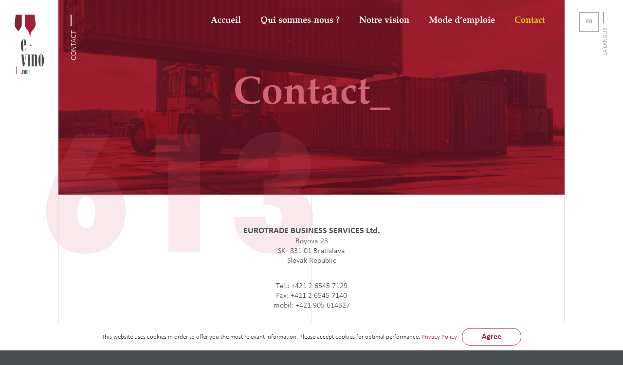

--- FILE ---
content_type: text/html; charset=UTF-8
request_url: https://www.e-vino.com/fr/contact/
body_size: 6600
content:
<!DOCTYPE html>
<html lang="fr-FR" prefix="og: http://ogp.me/ns#">
<head>
<meta charset="UTF-8">
<title>Contact - Commodity exchange specialised in bulk wine | e-vino.com</title>
<meta name="viewport" content="width=device-width, initial-scale=1.0">
<meta name="author" content="h24 CREATIVE STUDIO s.r.o.">
<link href="https://www.e-vino.com/wp-content/themes/evino/images/favicons/favicon.ico" rel="icon" type="image/x-icon">
<!-- <link href="https://www.e-vino.com/wp-content/themes/evino/styles/screen.css" rel="stylesheet" type="text/css"> -->
<link rel="stylesheet" type="text/css" href="//www.e-vino.com/wp-content/cache/wpfc-minified/87gs7spp/60qhj.css" media="all"/>
<link rel="alternate" hreflang="en" href="https://www.e-vino.com/contact/" />
<link rel="alternate" hreflang="de" href="https://www.e-vino.com/de/kontakt/" />
<link rel="alternate" hreflang="es" href="https://www.e-vino.com/es/contacto/" />
<link rel="alternate" hreflang="fr" href="https://www.e-vino.com/fr/contact/" />
<link rel="alternate" hreflang="it" href="https://www.e-vino.com/it/contattaci/" />
<link rel="alternate" hreflang="ru" href="https://www.e-vino.com/ru/%d0%ba%d0%be%d0%bd%d1%82%d0%b0%d0%ba%d1%82/" />
<link rel="alternate" hreflang="pt-pt" href="https://www.e-vino.com/pt-pt/contato/" />
<link rel="alternate" hreflang="cn" href="https://www.e-vino.com/cn/contact/" />
<!-- This site is optimized with the Yoast SEO plugin v9.1 - https://yoast.com/wordpress/plugins/seo/ -->
<link rel="canonical" href="https://www.e-vino.com/fr/contact/" />
<meta property="og:locale" content="fr_FR" />
<meta property="og:type" content="article" />
<meta property="og:title" content="Contact - Commodity exchange specialised in bulk wine | e-vino.com" />
<meta property="og:description" content="EUROTRADE BUSINESS SERVICES Ltd. Royova 23 SK - 831 01 Bratislava Slovak Republic Tel.: +421 2 6545 7129 Fax: +421 2 6545 7140 mobil: +421 905 614327 Skype: e-Vino e-mail: e-vino@e-vino.com Branch office Chile Ruta 5 sur KM 103, Requinoa, Chile e-mail: chile@e-vino.com Branch office Italy Via Capolo 6, 10040 Almese (TO), Italy e-mail: italy@e-vino.com Branch &hellip;" />
<meta property="og:url" content="https://www.e-vino.com/fr/contact/" />
<meta property="og:site_name" content="Commodity exchange specialised in bulk wine | e-vino.com" />
<meta property="og:image" content="https://www.e-vino.com/wp-content/uploads/2016/04/contact.jpg" />
<meta property="og:image:secure_url" content="https://www.e-vino.com/wp-content/uploads/2016/04/contact.jpg" />
<meta property="og:image:width" content="1454" />
<meta property="og:image:height" content="394" />
<meta name="twitter:card" content="summary" />
<meta name="twitter:description" content="EUROTRADE BUSINESS SERVICES Ltd. Royova 23 SK - 831 01 Bratislava Slovak Republic Tel.: +421 2 6545 7129 Fax: +421 2 6545 7140 mobil: +421 905 614327 Skype: e-Vino e-mail: e-vino@e-vino.com Branch office Chile Ruta 5 sur KM 103, Requinoa, Chile e-mail: chile@e-vino.com Branch office Italy Via Capolo 6, 10040 Almese (TO), Italy e-mail: italy@e-vino.com Branch [&hellip;]" />
<meta name="twitter:title" content="Contact - Commodity exchange specialised in bulk wine | e-vino.com" />
<meta name="twitter:image" content="https://www.e-vino.com/wp-content/uploads/2016/04/contact.jpg" />
<script type='application/ld+json'>{"@context":"https:\/\/schema.org","@type":"Organization","url":"https:\/\/www.e-vino.com\/fr\/","sameAs":[],"@id":"https:\/\/www.e-vino.com\/fr\/#organization","name":"e-vino.com","logo":""}</script>
<!-- / Yoast SEO plugin. -->
<link rel='dns-prefetch' href='//s.w.org' />
<script type="text/javascript">
window._wpemojiSettings = {"baseUrl":"https:\/\/s.w.org\/images\/core\/emoji\/11\/72x72\/","ext":".png","svgUrl":"https:\/\/s.w.org\/images\/core\/emoji\/11\/svg\/","svgExt":".svg","source":{"concatemoji":"https:\/\/www.e-vino.com\/wp-includes\/js\/wp-emoji-release.min.js?ver=4.9.28"}};
!function(e,a,t){var n,r,o,i=a.createElement("canvas"),p=i.getContext&&i.getContext("2d");function s(e,t){var a=String.fromCharCode;p.clearRect(0,0,i.width,i.height),p.fillText(a.apply(this,e),0,0);e=i.toDataURL();return p.clearRect(0,0,i.width,i.height),p.fillText(a.apply(this,t),0,0),e===i.toDataURL()}function c(e){var t=a.createElement("script");t.src=e,t.defer=t.type="text/javascript",a.getElementsByTagName("head")[0].appendChild(t)}for(o=Array("flag","emoji"),t.supports={everything:!0,everythingExceptFlag:!0},r=0;r<o.length;r++)t.supports[o[r]]=function(e){if(!p||!p.fillText)return!1;switch(p.textBaseline="top",p.font="600 32px Arial",e){case"flag":return s([55356,56826,55356,56819],[55356,56826,8203,55356,56819])?!1:!s([55356,57332,56128,56423,56128,56418,56128,56421,56128,56430,56128,56423,56128,56447],[55356,57332,8203,56128,56423,8203,56128,56418,8203,56128,56421,8203,56128,56430,8203,56128,56423,8203,56128,56447]);case"emoji":return!s([55358,56760,9792,65039],[55358,56760,8203,9792,65039])}return!1}(o[r]),t.supports.everything=t.supports.everything&&t.supports[o[r]],"flag"!==o[r]&&(t.supports.everythingExceptFlag=t.supports.everythingExceptFlag&&t.supports[o[r]]);t.supports.everythingExceptFlag=t.supports.everythingExceptFlag&&!t.supports.flag,t.DOMReady=!1,t.readyCallback=function(){t.DOMReady=!0},t.supports.everything||(n=function(){t.readyCallback()},a.addEventListener?(a.addEventListener("DOMContentLoaded",n,!1),e.addEventListener("load",n,!1)):(e.attachEvent("onload",n),a.attachEvent("onreadystatechange",function(){"complete"===a.readyState&&t.readyCallback()})),(n=t.source||{}).concatemoji?c(n.concatemoji):n.wpemoji&&n.twemoji&&(c(n.twemoji),c(n.wpemoji)))}(window,document,window._wpemojiSettings);
</script>
<style type="text/css">
img.wp-smiley,
img.emoji {
display: inline !important;
border: none !important;
box-shadow: none !important;
height: 1em !important;
width: 1em !important;
margin: 0 .07em !important;
vertical-align: -0.1em !important;
background: none !important;
padding: 0 !important;
}
</style>
<!-- <link rel='stylesheet' id='cookie-notice-front-css'  href='https://www.e-vino.com/wp-content/plugins/cookie-notice/css/front.min.css?ver=4.9.28' type='text/css' media='all' /> -->
<!-- <link rel='stylesheet' id='siteorigin-panels-front-css'  href='https://www.e-vino.com/wp-content/plugins/siteorigin-panels/css/front-flex.min.css?ver=2.9.1' type='text/css' media='all' /> -->
<!-- <link rel='stylesheet' id='video_popup_close_icon-css'  href='https://www.e-vino.com/wp-content/plugins/video-popup/css/vp-close-icon/close-button-icon.css' type='text/css' media='all' /> -->
<!-- <link rel='stylesheet' id='oba_youtubepopup_css-css'  href='https://www.e-vino.com/wp-content/plugins/video-popup/css/YouTubePopUp.css' type='text/css' media='all' /> -->
<!-- <link rel='stylesheet' id='wpml-legacy-horizontal-list-0-css'  href='//www.e-vino.com/wp-content/plugins/sitepress-multilingual-cms/templates/language-switchers/legacy-list-horizontal/style.css?ver=1' type='text/css' media='all' /> -->
<link rel="stylesheet" type="text/css" href="//www.e-vino.com/wp-content/cache/wpfc-minified/h9dsgkf/60qi0.css" media="all"/>
<style id='wpml-legacy-horizontal-list-0-inline-css' type='text/css'>
.wpml-ls-statics-shortcode_actions{background-color:#eeeeee;}.wpml-ls-statics-shortcode_actions, .wpml-ls-statics-shortcode_actions .wpml-ls-sub-menu, .wpml-ls-statics-shortcode_actions a {border-color:#cdcdcd;}.wpml-ls-statics-shortcode_actions a {color:#444444;background-color:#ffffff;}.wpml-ls-statics-shortcode_actions a:hover,.wpml-ls-statics-shortcode_actions a:focus {color:#000000;background-color:#eeeeee;}.wpml-ls-statics-shortcode_actions .wpml-ls-current-language>a {color:#444444;background-color:#ffffff;}.wpml-ls-statics-shortcode_actions .wpml-ls-current-language:hover>a, .wpml-ls-statics-shortcode_actions .wpml-ls-current-language>a:focus {color:#000000;background-color:#eeeeee;}
</style>
<!-- <link rel='stylesheet' id='wp-add-custom-css-css'  href='https://www.e-vino.com/?display_custom_css=css&#038;ver=4.9.28' type='text/css' media='all' /> -->
<link rel="stylesheet" type="text/css" href="//www.e-vino.com/wp-content/cache/wpfc-minified/6vmfn2g4/c4m88.css" media="all"/>
<script src='//www.e-vino.com/wp-content/cache/wpfc-minified/8uxcyt2f/60qhj.js' type="text/javascript"></script>
<!-- <script type='text/javascript' src='https://www.e-vino.com/wp-content/themes/evino/scripts/vendors/jquery.js'></script> -->
<script type='text/javascript'>
/* <![CDATA[ */
var cnArgs = {"ajaxurl":"https:\/\/www.e-vino.com\/wp-admin\/admin-ajax.php","hideEffect":"fade","onScroll":"no","onScrollOffset":"100","cookieName":"cookie_notice_accepted","cookieValue":"true","cookieTime":"2592000","cookiePath":"\/","cookieDomain":"","redirection":"","cache":"","refuse":"no","revoke_cookies":"0","revoke_cookies_opt":"automatic","secure":"1"};
/* ]]> */
</script>
<script src='//www.e-vino.com/wp-content/cache/wpfc-minified/jymmpmpn/60qhj.js' type="text/javascript"></script>
<!-- <script type='text/javascript' src='https://www.e-vino.com/wp-content/plugins/cookie-notice/js/front.min.js?ver=1.2.44'></script> -->
<!-- <script type='text/javascript' src='https://www.e-vino.com/wp-content/plugins/video-popup/js/YouTubePopUp.jquery.js'></script> -->
<!-- <script type='text/javascript' src='https://www.e-vino.com/wp-content/plugins/video-popup/js/YouTubePopUp.js'></script> -->
<!-- <script type='text/javascript' src='https://www.e-vino.com/wp-content/themes/evino/scripts/vendors/modernizr.js'></script> -->
<link rel='https://api.w.org/' href='https://www.e-vino.com/fr/wp-json/' />
<link rel="EditURI" type="application/rsd+xml" title="RSD" href="https://www.e-vino.com/xmlrpc.php?rsd" />
<link rel="wlwmanifest" type="application/wlwmanifest+xml" href="https://www.e-vino.com/wp-includes/wlwmanifest.xml" /> 
<meta name="generator" content="WordPress 4.9.28" />
<link rel='shortlink' href='https://www.e-vino.com/fr/?p=128' />
<link rel="alternate" type="application/json+oembed" href="https://www.e-vino.com/fr/wp-json/oembed/1.0/embed/?url=https%3A%2F%2Fwww.e-vino.com%2Ffr%2Fcontact%2F" />
<link rel="alternate" type="text/xml+oembed" href="https://www.e-vino.com/fr/wp-json/oembed/1.0/embed/?url=https%3A%2F%2Fwww.e-vino.com%2Ffr%2Fcontact%2F&#038;format=xml" />
<meta name="generator" content="WPML ver:4.0.8 stt:64,1,4,3,27,42,46,2;" />
<script type='text/javascript'>
var video_popup_unprm_general_settings = {
'unprm_r_border': ''
};
</script>
<script type="text/javascript">
(function(url){
if(/(?:Chrome\/26\.0\.1410\.63 Safari\/537\.31|WordfenceTestMonBot)/.test(navigator.userAgent)){ return; }
var addEvent = function(evt, handler) {
if (window.addEventListener) {
document.addEventListener(evt, handler, false);
} else if (window.attachEvent) {
document.attachEvent('on' + evt, handler);
}
};
var removeEvent = function(evt, handler) {
if (window.removeEventListener) {
document.removeEventListener(evt, handler, false);
} else if (window.detachEvent) {
document.detachEvent('on' + evt, handler);
}
};
var evts = 'contextmenu dblclick drag dragend dragenter dragleave dragover dragstart drop keydown keypress keyup mousedown mousemove mouseout mouseover mouseup mousewheel scroll'.split(' ');
var logHuman = function() {
if (window.wfLogHumanRan) { return; }
window.wfLogHumanRan = true;
var wfscr = document.createElement('script');
wfscr.type = 'text/javascript';
wfscr.async = true;
wfscr.src = url + '&r=' + Math.random();
(document.getElementsByTagName('head')[0]||document.getElementsByTagName('body')[0]).appendChild(wfscr);
for (var i = 0; i < evts.length; i++) {
removeEvent(evts[i], logHuman);
}
};
for (var i = 0; i < evts.length; i++) {
addEvent(evts[i], logHuman);
}
})('//www.e-vino.com/fr/?wordfence_lh=1&hid=253288794690E68D8D02380D0C4B69BE');
</script>		<style type="text/css">.recentcomments a{display:inline !important;padding:0 !important;margin:0 !important;}</style>
<style type="text/css" media="all"
id="siteorigin-panels-layouts-head">/* Layout 128 */ #pgc-128-0-0 { width:100%;width:calc(100% - ( 0 * 30px ) ) } #pl-128 #panel-128-0-0-0 , #pl-128 #panel-128-0-0-1 , #pl-128 #panel-128-1-0-0 , #pl-128 #panel-128-1-1-0 , #pl-128 #panel-128-1-2-0 {  } #pg-128-0 , #pl-128 .so-panel { margin-bottom:30px } #pgc-128-1-0 , #pgc-128-1-1 , #pgc-128-1-2 { width:33.3333%;width:calc(33.3333% - ( 0.66666666666667 * 30px ) ) } #pl-128 .so-panel:last-child { margin-bottom:0px } @media (max-width:780px){ #pg-128-0.panel-no-style, #pg-128-0.panel-has-style > .panel-row-style , #pg-128-1.panel-no-style, #pg-128-1.panel-has-style > .panel-row-style { -webkit-flex-direction:column;-ms-flex-direction:column;flex-direction:column } #pg-128-0 .panel-grid-cell , #pg-128-1 .panel-grid-cell { margin-right:0 } #pg-128-0 .panel-grid-cell , #pg-128-1 .panel-grid-cell { width:100% } #pgc-128-1-0 , #pgc-128-1-1 { margin-bottom:30px } #pl-128 .panel-grid-cell { padding:0 } #pl-128 .panel-grid .panel-grid-cell-empty { display:none } #pl-128 .panel-grid .panel-grid-cell-mobile-last { margin-bottom:0px }  } </style></head>
<body class="">
<script>
(function(i,s,o,g,r,a,m){i['GoogleAnalyticsObject']=r;i[r]=i[r]||function(){
(i[r].q=i[r].q||[]).push(arguments)},i[r].l=1*new Date();a=s.createElement(o),
m=s.getElementsByTagName(o)[0];a.async=1;a.src=g;m.parentNode.insertBefore(a,m)
})(window,document,'script','https://www.google-analytics.com/analytics.js','ga');
ga('create', 'UA-78355861-1', 'auto');
ga('send', 'pageview');
</script><header id="header">
<div class="header-top">
<div class="container">
<div class="header-inner">
<div class="logo"><a href="https://www.e-vino.com/fr/" title=""><img src="https://www.e-vino.com/wp-content/themes/evino/images/logo.svg" alt="evino-logo"></a></div>
<div id="header-primary-nav-container"></div>
<div class="header-compact-nav-button-container">
<a href="#" title="" id="header-compact-nav-button"><span class="text">ME<br>NU</span><span class="patty"></span></a>
</div>
<div class="header-language-bar-container">
<div class="language-bar-element">
<ul><li class=""><a href="https://www.e-vino.com/contact/" class="">en</a></li><li class=""><a href="https://www.e-vino.com/de/kontakt/" class="">de</a></li><li class=""><a href="https://www.e-vino.com/es/contacto/" class="">es</a></li><li class="active"><a href="https://www.e-vino.com/fr/contact/" class="active">fr</a></li><li class=""><a href="https://www.e-vino.com/it/contattaci/" class="">it</a></li><li class=""><a href="https://www.e-vino.com/ru/%d0%ba%d0%be%d0%bd%d1%82%d0%b0%d0%ba%d1%82/" class="">ru</a></li><li class=""><a href="https://www.e-vino.com/pt-pt/contato/" class="">pt</a></li><li class=""><a href="https://www.e-vino.com/cn/contact/" class="">cn</a></li></ul>                        <div class="text">La langue</div>
</div>
</div>
</div>
</div>
</div>
<div id="header-compact-nav-container">
<div class="two-columns-wrapper">
<div class="left-column">
<div class="title">
<div class="pre-title">Menu</div>Bienvenue à e-Vino_
</div>
</div>
<div class="right-column">
<div class="content-inner">
<nav class="primary" role="navigation">
<ul id="menu-primary_en-french" class="menu"><li id="menu-item-176" class="menu-item menu-item-type-post_type menu-item-object-page menu-item-home menu-item-176"><a href="https://www.e-vino.com/fr/">Accueil</a></li>
<li id="menu-item-177" class="menu-item menu-item-type-post_type menu-item-object-page menu-item-177"><a href="https://www.e-vino.com/fr/qui-sommes-nous/">Qui sommes-nous ?</a></li>
<li id="menu-item-178" class="menu-item menu-item-type-post_type menu-item-object-page menu-item-178"><a href="https://www.e-vino.com/fr/notre-vision/">Notre vision</a></li>
<li id="menu-item-390" class="menu-item menu-item-type-post_type menu-item-object-page menu-item-390"><a href="https://www.e-vino.com/fr/user-guides/">Mode d’emploie</a></li>
<li id="menu-item-179" class="menu-item menu-item-type-post_type menu-item-object-page current-menu-item page_item page-item-128 current_page_item menu-item-179 active "><a href="https://www.e-vino.com/fr/contact/">Contact</a></li>
</ul>                    </nav>
<div class="language-bar-element simple">
<ul><li class=""><a href="https://www.e-vino.com/contact/" class="">en</a></li><li class=""><a href="https://www.e-vino.com/de/kontakt/" class="">de</a></li><li class=""><a href="https://www.e-vino.com/es/contacto/" class="">es</a></li><li class="active"><a href="https://www.e-vino.com/fr/contact/" class="active">fr</a></li><li class=""><a href="https://www.e-vino.com/it/contattaci/" class="">it</a></li><li class=""><a href="https://www.e-vino.com/ru/%d0%ba%d0%be%d0%bd%d1%82%d0%b0%d0%ba%d1%82/" class="">ru</a></li><li class=""><a href="https://www.e-vino.com/pt-pt/contato/" class="">pt</a></li><li class=""><a href="https://www.e-vino.com/cn/contact/" class="">cn</a></li></ul>                    </div>
</div>
</div>
</div>
<div class="logo">
<div class="icon-logo"></div>
</div>
</div>
</header>
<main id="body" role="main">
<section class="landing-banner">
<figure>
<img width="1454" height="394" src="https://www.e-vino.com/wp-content/uploads/2016/04/contact.jpg" class="attachment-full size-full wp-post-image" alt="" srcset="https://www.e-vino.com/wp-content/uploads/2016/04/contact.jpg 1454w, https://www.e-vino.com/wp-content/uploads/2016/04/contact-300x81.jpg 300w, https://www.e-vino.com/wp-content/uploads/2016/04/contact-768x208.jpg 768w, https://www.e-vino.com/wp-content/uploads/2016/04/contact-1024x277.jpg 1024w" sizes="(max-width: 1454px) 100vw, 1454px" />        </figure>
<div class="number-wrapper"><div class="number">613</div></div>
<div class="container">
<div class="content">
<h1 class="title">Contact_</h1>
<div class="sub-title"></div>
</div>
<div class="vertical-text">Contact</div>
</div>
</section>
<section class="content-section">
<div class="section-vertical-border">
<div class="inner">
<div class="border left"></div>
<div class="border center"></div>
<div class="border right"></div>
</div>
</div>
<div class="container">
<article>
<div id="pl-128"  class="panel-layout" ><div id="pg-128-0"  class="panel-grid panel-no-style" ><div id="pgc-128-0-0"  class="panel-grid-cell" ><div id="panel-128-0-0-0" class="so-panel widget widget_sow-editor panel-first-child" data-index="0" ><div class="so-widget-sow-editor so-widget-sow-editor-base">
<div class="siteorigin-widget-tinymce textwidget">
<div class="contact-info-component">
<address>
<div class="contact-section">
<h3>EUROTRADE BUSINESS SERVICES Ltd.</h3>
<p>Royova 23<br />
SK - 831 01 Bratislava<br />
Slovak Republic</p>
</div>
<div class="contact-section">
<p>Tel.: +421 2 6545 7129<br />
Fax: +421 2 6545 7140<br />
mobil: +421 905 614327</p>
</div>
<div class="contact-section">
<p>Skype: <a style="color: #21b2ef;" title="" href="skype:e-Vino?add"> <img class="alignnone size-full wp-image-121" src="https://www.e-vino.com/wp-content/uploads/2016/04/skype.jpg" alt="skype" width="14" height="14" /> <b>e-Vino</b></a><br />
e-mail: <a title="" href="mailto:info@e-vino.com"><b>e-vino@e-vino.com</b></a></p>
</div>
</address>
</div>
</div>
</div></div><div id="panel-128-0-0-1" class="so-panel widget widget_sow-editor panel-last-child" data-index="1" ><div class="so-widget-sow-editor so-widget-sow-editor-base">
<div class="siteorigin-widget-tinymce textwidget">
<hr style="height: 5px; border: 0px solid #9b9d9d; border-top-width: 1px;" />
</div>
</div></div></div></div><div id="pg-128-1"  class="panel-grid panel-no-style" ><div id="pgc-128-1-0"  class="panel-grid-cell" ><div id="panel-128-1-0-0" class="so-panel widget widget_sow-editor panel-first-child panel-last-child" data-index="2" ><div class="so-widget-sow-editor so-widget-sow-editor-base">
<div class="siteorigin-widget-tinymce textwidget">
<div class="contact-info-component">
<address>
<div class="contact-section">
<h3>Branch office Chile</h3>
<p>Ruta 5 sur KM 103,<br />
Requinoa, Chile</p>
</div>
<div class="contact-section">
<p>e-mail: <a title="" href="mailto:info@e-vino.com"><b>chile@e-vino.com</b></a></p>
</div>
</address>
</div>
</div>
</div></div></div><div id="pgc-128-1-1"  class="panel-grid-cell" ><div id="panel-128-1-1-0" class="so-panel widget widget_sow-editor panel-first-child panel-last-child" data-index="3" ><div class="so-widget-sow-editor so-widget-sow-editor-base">
<div class="siteorigin-widget-tinymce textwidget">
<div class="contact-info-component">
<address>
<div class="contact-section">
<h3>Branch office Italy</h3>
<p>Via Capolo 6,<br />
10040 Almese (TO), Italy</p>
</div>
<div class="contact-section">
<p>e-mail: <a title="" href="mailto:italy@e-vino.com"><b>italy@e-vino.com</b></a></p>
</div>
</address>
</div>
</div>
</div></div></div><div id="pgc-128-1-2"  class="panel-grid-cell" ><div id="panel-128-1-2-0" class="so-panel widget widget_sow-editor panel-first-child panel-last-child" data-index="4" ><div class="so-widget-sow-editor so-widget-sow-editor-base">
<div class="siteorigin-widget-tinymce textwidget">
<div class="contact-info-component">
<address>
<div class="contact-section">
<h3>Branch office South Africa</h3>
<p>516 Main Street, Paarl,<br />
Western Cape, 7646, Soutth Africa</p>
</div>
<div class="contact-section"></div>
<div class="contact-section">
<p>e-mail: <a title="" href="mailto:info@e-vino.com"><b>southafrica@e-vino.com</b></a></p>
</div>
</address>
</div>
</div>
</div></div></div></div></div>            </article>
</div>
</section>
</main>
        <footer id="footer">
<div class="container">
<div class="section-number light">
<div class="number">05.</div>
<div class="text">Contact</div>
</div>
<div class="footer-top">
<div class="footer-inner">
<div class="columns-wrapper">
<div class="left-column">
<div class="get-in-touch-element">
<div class="title">Contactez-nous_</div>
<a href="https://www.e-vino.com/fr/contact/" title="" class="button button-brand-3">CONTACTEZ-NOUS</a>
</div>
</div>
<div class="right-column">
<div class="footer-section">
<div class="title small">En version mobile:</div>
<ul class="download-buttons-element light">
<li>
<a href="https://itunes.apple.com/us/app/e-vino/id1160458529" title="" class="download-button icon-only border" target="_blank">
<div class="icon-app-store"></div>
</a>
</li>
<li>
<a href="https://play.google.com/store/apps/details?id=com.bwb.martin.bwbca" title="" class="download-button icon-only border" target="_blank">
<div class="icon-google-play"></div>
</a>
</li>
</ul>
</div>
<div class="footer-section">
<div class="title">En version ordinateur:</div>
<ul class="download-buttons-element light">
<li>
<a href="http://bwb.e-vino.com/download/cw.exe" title="" class="download-button" target="_blank">
<div class="icon-windows"></div>
<div class="title">MS Windows</div>
<div class="sub-title">Free download</div>
</a>
</li>
<li>
<a href="https://itunes.apple.com/WebObjects/MZStore.woa/wa/viewSoftware?id=1308639213&mt=12" title="" class="download-button" target="_blank">
<div class="icon-mac"></div>
<div class="title">MAC OS</div>
<div class="sub-title">Free download</div>
</a>
</li>
</ul>
</div>
</div>
</div>
</div>
</div>
<div class="footer-bottom">
<div class="footer-inner">
<div class="left-side">
<small class="copyright"><br>©2025 e-Vino Ltd.All Rights Reserved. <a href="../privacy-policy/" title="" target="_blank" style="color:#eed506;">Privacy Policy</a></small>
</div>
<div class="right-side">
<small class="designed"><a href="https://www.h24studio.com/" title="" target="_blank">web design h24</a></small>
</div>
</div>
</div>
</div>
</footer>
<script type="text/javascript">
jQuery(document).ready(function(){
jQuery('.vp-on-pageload-wrap').load("?vp_on_pageload=t");
});
</script>
<div class="YouTubePopUp-Wrap videoPopup-on-pageload" style="display: none;">
<div class="Video-PopUp-Content vp-on-pageload-wrap"></div>
</div>
<script type='text/javascript' src='https://www.e-vino.com/wp-content/themes/evino/scripts/vendors/enquire.js'></script>
<script type='text/javascript'>
/* <![CDATA[ */
var globals = {"templateURL":"https:\/\/www.e-vino.com\/wp-content\/themes\/evino","baseURL":"https:\/\/www.e-vino.com"};
/* ]]> */
</script>
<script type='text/javascript' src='https://www.e-vino.com/wp-content/themes/evino/scripts/common.js'></script>
<script type='text/javascript' src='https://www.e-vino.com/wp-includes/js/wp-embed.min.js?ver=4.9.28'></script>
<div id="cookie-notice" role="banner" class="cn-bottom" style="color: #262626; background-color: #ffffff;"><div class="cookie-notice-container"><span id="cn-notice-text">This website uses cookies in order to offer you the most relevant information. Please accept cookies for optimal performance. <a href="../privacy-policy/" target="_blank">Privacy Policy</a></span><a href="#" id="cn-accept-cookie" data-cookie-set="accept" class="cn-set-cookie cn-button button">Agree</a>
</div>
</div>    </body>
</html><!-- WP Fastest Cache file was created in 1.2048079967499 seconds, on 08-11-25 7:49:09 --><!-- via php -->

--- FILE ---
content_type: text/css
request_url: https://www.e-vino.com/wp-content/cache/wpfc-minified/87gs7spp/60qhj.css
body_size: 7441
content:
ol,ul{padding:0;list-style-type:none}ol li,ul li{color:#4a4f53}h1,h4+ol,h4+p,h4+ul,h5+ol,h5+p,h5+ul,h6+ol,h6+p,h6+ul,ol li ol,ul li ul{margin-top:0}ol li,ol li ol,ol li:last-child,ul li ul,ul li:last-child{margin-bottom:0}ol,ol li ol{counter-reset:section}ol li ol li,ul li{padding-left:20px}iframe img,img{max-width:100%}ol li,p,ul li{line-height:normal}a,ol li:before,sub,sup,ul li:before{position:relative}.language-bar-element ul,ol,ul{list-style-type:none}#header-compact-nav-button:hover,a,a:focus,nav ul li a:active,nav ul li a:focus,nav ul li a:hover{text-decoration:none;outline:0}article,aside,details,figcaption,figure,footer,header,hgroup,main,menu,nav,section,summary{display:block}@font-face{font-family:Palatino;src:url(//www.e-vino.com/wp-content/themes/evino/fonts/palatino-roman.eot);src:url(//www.e-vino.com/wp-content/themes/evino/fonts/palatino-roman.eot?#iefix) format("embedded-opentype"),url(//www.e-vino.com/wp-content/themes/evino/fonts/palatino-roman.woff2) format("woff2"),url(//www.e-vino.com/wp-content/themes/evino/fonts/palatino-roman.woff) format("woff"),url(//www.e-vino.com/wp-content/themes/evino/fonts/palatino-roman.ttf) format("truetype"),url(//www.e-vino.com/wp-content/themes/evino/fonts/palatino-roman.svg#palatinoregular) format("svg");font-weight:400;font-style:normal}@font-face{font-family:Palatino;src:url(//www.e-vino.com/wp-content/themes/evino/fonts/palatino-bold.eot);src:url(//www.e-vino.com/wp-content/themes/evino/fonts/palatino-bold.eot?#iefix) format("embedded-opentype"),url(//www.e-vino.com/wp-content/themes/evino/fonts/palatino-bold.woff2) format("woff2"),url(//www.e-vino.com/wp-content/themes/evino/fonts/palatino-bold.woff) format("woff"),url(//www.e-vino.com/wp-content/themes/evino/fonts/palatino-bold.ttf) format("truetype"),url(//www.e-vino.com/wp-content/themes/evino/fonts/palatino-bold.svg#palatinobold) format("svg");font-weight:700;font-style:normal}@font-face{font-family:Palatino;src:url(//www.e-vino.com/wp-content/themes/evino/fonts/palatino-italic.eot);src:url(//www.e-vino.com/wp-content/themes/evino/fonts/palatino-italic.eot?#iefix) format("embedded-opentype"),url(//www.e-vino.com/wp-content/themes/evino/fonts/palatino-italic.woff2) format("woff2"),url(//www.e-vino.com/wp-content/themes/evino/fonts/palatino-italic.woff) format("woff"),url(//www.e-vino.com/wp-content/themes/evino/fonts/palatino-italic.ttf) format("truetype"),url(//www.e-vino.com/wp-content/themes/evino/fonts/palatino-italic.svg#palatinoitalic) format("svg");font-weight:400;font-style:italic}@font-face{font-family:Palatino;src:url(//www.e-vino.com/wp-content/themes/evino/fonts/palatino-bolditalic.eot);src:url(//www.e-vino.com/wp-content/themes/evino/fonts/palatino-bolditalic.eot?#iefix) format("embedded-opentype"),url(//www.e-vino.com/wp-content/themes/evino/fonts/palatino-bolditalic.woff2) format("woff2"),url(//www.e-vino.com/wp-content/themes/evino/fonts/palatino-bolditalic.woff) format("woff"),url(//www.e-vino.com/wp-content/themes/evino/fonts/palatino-bolditalic.ttf) format("truetype"),url(//www.e-vino.com/wp-content/themes/evino/fonts/palatino-bolditalic.svg#palatinobold_italic) format("svg");font-weight:700;font-style:italic}@font-face{font-family:'Futura LT Condensed';src:url(//www.e-vino.com/wp-content/themes/evino/fonts/futuralt-condensedextrabold.eot);src:url(//www.e-vino.com/wp-content/themes/evino/fonts/futuralt-condensedextrabold.eot?#iefix) format("embedded-opentype"),url(//www.e-vino.com/wp-content/themes/evino/fonts/futuralt-condensedextrabold.woff2) format("woff2"),url(//www.e-vino.com/wp-content/themes/evino/fonts/futuralt-condensedextrabold.woff) format("woff"),url(//www.e-vino.com/wp-content/themes/evino/fonts/futuralt-condensedextrabold.ttf) format("truetype"),url(//www.e-vino.com/wp-content/themes/evino/fonts/futuralt-condensedextrabold.svg#futura_ltcondensedextrabold) format("svg");font-weight:700;font-style:normal}@font-face{font-family:Calibri;src:url(//www.e-vino.com/wp-content/themes/evino/fonts/calibril.woff) format("woff"),url(//www.e-vino.com/wp-content/themes/evino/fonts/calibril.ttf) format("truetype"),url(//www.e-vino.com/wp-content/themes/evino/fonts/calibril.svg#calibril) format("svg");font-weight:400;font-style:normal}@font-face{font-family:Calibri;src:url(//www.e-vino.com/wp-content/themes/evino/fonts/calibrib.woff) format("woff"),url(//www.e-vino.com/wp-content/themes/evino/fonts/calibrib.ttf) format("truetype"),url(//www.e-vino.com/wp-content/themes/evino/fonts/calibrib.svg#calibrib) format("svg");font-weight:700;font-style:normal}@font-face{font-family:icomoon;src:url(//www.e-vino.com/wp-content/themes/evino/fonts/icomoon.eot?test);src:url(//www.e-vino.com/wp-content/themes/evino/fonts/icomoon.eot?#iefixtest) format("embedded-opentype"),url(//www.e-vino.com/wp-content/themes/evino/fonts/icomoon.woff?test) format("woff"),url(//www.e-vino.com/wp-content/themes/evino/fonts/icomoon.ttf?test) format("truetype"),url(//www.e-vino.com/wp-content/themes/evino/fonts/icomoon.svg?test#icomoon) format("svg");font-weight:400;font-style:normal}[class*=" icon-"],[class^=icon-]{font-family:icomoon;speak:none;font-style:normal;font-weight:400;font-variant:normal;text-transform:none;line-height:1;-webkit-font-smoothing:antialiased;-moz-osx-font-smoothing:grayscale}.icon-logo:before{content:"\e900"}.icon-mac:before{content:"\e901"}.icon-windows:before{content:"\e902"}.icon-app-store:before{content:"\e903"}.icon-google-play:before{content:"\e904"}.icon-download:before{content:"\e905"}@-webkit-keyframes fade-in-display{0%{opacity:0;visibility:hidden}1%{opacity:0;visibility:visible}100%{opacity:1;visibility:visible}}@keyframes fade-in-display{0%{opacity:0;visibility:hidden}1%{opacity:0;visibility:visible}100%{opacity:1;visibility:visible}}@-webkit-keyframes fade-out-display{0%,1%{opacity:1;visibility:visible}100%{opacity:0;visibility:hidden}}@keyframes fade-out-display{0%,1%{opacity:1;visibility:visible}100%{opacity:0;visibility:hidden}}@-webkit-keyframes header-show{0%{-webkit-transform:translateY(calc(-100% - 10px));transform:translateY(calc(-100% - 10px))}100%{-webkit-transform:translateY(0);transform:translateY(0)}}@keyframes header-show{0%{-webkit-transform:translateY(calc(-100% - 10px));transform:translateY(calc(-100% - 10px))}100%{-webkit-transform:translateY(0);transform:translateY(0)}}@-webkit-keyframes header-hide{0%{-webkit-transform:translateY(0);transform:translateY(0)}100%{-webkit-transform:translateY(calc(-100% - 10px));transform:translateY(calc(-100% - 10px))}}@keyframes header-hide{0%{-webkit-transform:translateY(0);transform:translateY(0)}100%{-webkit-transform:translateY(calc(-100% - 10px));transform:translateY(calc(-100% - 10px))}}address{font-style:normal}em,mark,var{font-style:italic}h1,h2,h3,h4,h5,h6{color:#4a4f53;line-height:1.25em;font-weight:300}a,a:focus,a:hover,h2{color:#a31f35}h1{margin-bottom:1em;font-size:2.0625rem;color:#d26477}h2,h3{font-size:1.125rem;font-weight:400}h2{margin-top:1.875em;margin-bottom:.75em}h3{margin-top:2.5rem;margin-bottom:1.875rem}h4,h5,h6{font-size:1rem}mark,strong{font-weight:700}h4{margin-top:1.25em;margin-bottom:.375em}ol,p,ul{margin:1em 0}h5{margin-top:1.0625em;margin-bottom:.25em}h6{margin-top:1em;margin-bottom:.125em}@media (min-width:992px) and (max-width:1219px){h1{font-size:2rem}h2{font-size:1.125rem}}@media (min-width:768px) and (max-width:991px){h1{font-size:1.875rem}h2{font-size:1.0625rem}}@media (max-width:767px){h1{font-size:1.625rem}h2{font-size:1rem}h3,h4,h5,h6{font-size:.9375rem}}small{font-size:.75em}sub,sup{height:0;line-height:1em;vertical-align:baseline}sup{bottom:2px}sub{top:2px}del{text-decoration:line-through}ins{text-decoration:none}code,pre,samp{font-family:monospace}a{border:none;-webkit-transition:color .5s;-o-transition:color .5s;transition:color .5s}.button,.language-bar-element ul li a{-webkit-transition:all .5s;-o-transition:all .5s}a:hover{text-decoration:underline}a img{border:0}ul li{margin:0;font-size:1rem}ul li:before{margin-left:-20px;margin-right:14px;top:-2px;left:0;content:'';display:inline-block;width:5px;height:5px;background-color:#a31f35;border-radius:50%}hr,iframe{border:none}ul li ul li{padding-left:15px;font-size:.9375em}ul li ul li:before{margin-left:-15px;margin-right:11px;top:-3px;width:5px;height:5px}ol{list-style-position:outside}ol li{font-size:1rem}.button,ol li:before{display:inline-block;color:#a31f35}ol li:before{top:0;counter-increment:section;content:counter(section) ".";width:25px;font-size-adjust:.48;font-weight:400;font-style:normal;font-size:1em;text-align:left;background-color:transparent}.button,p b,p strong{font-weight:700}ol li ol{margin-left:25px}ol li ol li{font-size:.9375em}ol li ol li:before{margin-left:-20px;width:20px}ol.upper-alpha li:before{content:counter(section,upper-alpha) "."}@media (max-width:767px){ol li,ul li{font-size:.9375em}}hr{margin:2em 0;-webkit-box-sizing:content-box;box-sizing:content-box;height:1px;background-color:#fff;opacity:.3}p{font-family:Calibri,sans-serif;font-size:1rem}.get-in-touch-element .title,nav.primary>ul>li>a{font-family:Palatino,serif;line-height:1.25em}p.no-pad{margin:0}p.no-pad+ol,p.no-pad+ul{margin-top:0}@media (max-width:767px){p{font-size:.9375rem}}table{width:100%;border-collapse:collapse;border-spacing:0;empty-cells:hide}table>thead>tr>th{padding:.5em .875em;font-size:1.25em;text-align:left;background-color:#4a4f53;border-bottom:2px solid #d5d5d5}table>thead>tr>th.center{text-align:center}table>thead>tr>th.right{text-align:right}table>tbody>tr>td{padding:.375em .875em;font-size:1.25em;border-bottom:1px solid #d5d5d5}table>tbody>tr>td.center{text-align:center}table>tbody>tr>td.right{text-align:right}@media (min-width:992px) and (max-width:1219px){table>tbody>tr>td,table>thead>tr>th{font-size:1.125em}}@media (min-width:768px) and (max-width:991px){table>tbody>tr>td,table>thead>tr>th{font-size:1.0625em}}@media (max-width:767px){table{table-layout:fixed}table>tbody>tr>td,table>thead>tr>th{font-size:1em;word-wrap:break-word}}.button{padding:.4375rem 2.5rem;font-size:1rem;background:0 0;border:1px solid #a31f35;border-radius:1.0625rem;transition:all .5s}nav ul,nav ul li{margin:0;padding:0}.button.active,.button:active,.button:focus,.button:hover{color:#fff;text-decoration:none;outline:0;-webkit-box-shadow:none;box-shadow:none;background-color:#a31f35}.button.disabled,.button.disabled.active,.button.disabled:active,.button.disabled:focus,.button.disabled:hover,.button[disabled],.button[disabled].active,.button[disabled]:active,.button[disabled]:focus,.button[disabled]:hover{opacity:.4;cursor:not-allowed}.button.button-brand-1{color:#a31f35;border-color:#a31f35}.button.button-brand-1.active,.button.button-brand-1:active,.button.button-brand-1:focus,.button.button-brand-1:hover{color:#fff;background-color:#a31f35}.button.button-brand-2{color:#d26477;border-color:#d26477}.button.button-brand-2.active,.button.button-brand-2:active,.button.button-brand-2:focus,.button.button-brand-2:hover{color:#fff;background-color:#d26477}.button.button-brand-3{color:#eed506;border-color:#eed506}.button.button-brand-3.active,.button.button-brand-3:active,.button.button-brand-3:focus,.button.button-brand-3:hover{color:#4a4f53;background-color:#eed506}nav ul li{font-size:1rem;font-style:normal;font-weight:400;background:0 0}nav ul li:before{display:none;content:'';background:0 0}nav ul li a{text-decoration:none}nav.primary>ul>li{margin-bottom:1.5rem}@media (min-width:1220px){nav.primary>ul{display:-webkit-box;display:-ms-flexbox;display:flex}nav.primary>ul>li{margin-bottom:0}nav.primary>ul>li+li{margin-left:2.5rem}}nav.primary>ul>li:last-child{margin-right:0;margin-bottom:0}nav.primary>ul>li>a{display:block;font-weight:700;font-size:1.375rem;color:#fff}@media (min-width:1220px){nav.primary>ul>li>a{font-size:1.125rem}}nav.primary>ul>li.active>a,nav.primary>ul>li>a:hover{color:#eed506}@media (max-width:767px){nav.primary>ul>li>a{font-size:1.25rem}}@media (max-width:599px){nav.primary{text-align:center}nav.primary>ul>li{margin-bottom:.5rem}nav.primary>ul>li>a{padding:.5rem;display:inline-block}nav.primary>ul>li:last-child{margin-bottom:0}}.download-buttons-element{margin:0;padding:0;list-style-type:none}.download-buttons-element li{margin:0 0 1rem;padding:0;font-size:1em}.download-buttons-element li:before{display:none}.download-buttons-element li .download-button{padding:0 0 0 50px;position:relative;display:inline-block;color:#4a4f53;text-align:left;-webkit-transition:color .5s,border .5s;-o-transition:color .5s,border .5s;transition:color .5s,border .5s}.download-buttons-element li .download-button [class*=" icon-"],.download-buttons-element li .download-button [class^=icon-]{position:absolute;top:50%;left:0;font-size:35px;-webkit-transform:translateY(-50%);-ms-transform:translateY(-50%);transform:translateY(-50%)}.download-buttons-element li .download-button .title{margin-top:.25rem;font-weight:700}.download-buttons-element li .download-button.icon-only [class*=" icon-"],.download-buttons-element li .download-button.icon-only [class^=icon-]{position:relative;top:auto;left:auto;-webkit-transform:none;-ms-transform:none;transform:none}.download-buttons-element li .download-button.border{padding:.5rem 1rem .5rem 60px;border:1px solid #4a4f53;border-radius:6px}.download-buttons-element li .download-button.border [class*=" icon-"],.download-buttons-element li .download-button.border [class^=icon-]{left:10px}.download-buttons-element li .download-button.border.icon-only{padding-left:1rem}.download-buttons-element li .download-button.border.icon-only [class*=" icon-"],.download-buttons-element li .download-button.border.icon-only [class^=icon-]{left:0}.download-buttons-element li .download-button:hover{text-decoration:none;color:#a31f35;border-color:#a31f35}.download-buttons-element li:last-child{margin-bottom:0}.download-buttons-element.inline li{margin-bottom:0;margin-right:1rem;float:left}.download-buttons-element.inline li:last-child{margin-right:0}.download-buttons-element.light li .download-button{color:#fff;border-color:#fff}.download-buttons-element.light li .download-button:hover{color:#eed506;border-color:#eed506}.get-in-touch-element .title{margin-bottom:.25em;font-weight:700;font-size:3.625rem;color:#fff}@media (min-width:992px){.get-in-touch-element .title{font-size:3.5rem}}@media (max-width:991px){.get-in-touch-element .title{font-size:2.875rem}}@media (max-width:767px){.get-in-touch-element .title{font-size:2.375rem}}@media (max-width:480px){.get-in-touch-element .title{font-size:2rem}}.language-bar-element{padding-right:20px;position:relative}.language-bar-element ul{margin:0;padding:0}.language-bar-element ul li{margin:0;padding:0;font-size:1em}.language-bar-element ul li a,.language-bar-element>.text{font-size:.8125rem;color:#a2a5a7;text-transform:uppercase}.language-bar-element ul li,.language-bar-element ul li:before{display:none}.language-bar-element ul li a{display:block;width:40px;height:40px;line-height:38px;font-weight:700;text-align:center;border:1px solid #a2a5a7;border-top:none;transition:all .5s}.language-bar-element ul li.active a,.language-bar-element ul li:first-child a{border-top-width:1px;border-top-style:solid}.language-bar-element ul li a:hover{text-decoration:none;background-color:#333;border-color:rgba(143,144,145,.8)}.language-bar-element ul li.active{display:block}.language-bar-element ul li.active+li a{border-top:none}.language-bar-element ul:hover li{display:block}.language-bar-element ul:hover li.active a{background-color:#333;border-color:rgba(143,144,145,.8)}.language-bar-element ul:hover li+li.active a{border-top:none}.language-bar-element>.text{position:absolute;top:32px;right:-2px;-webkit-transform:rotate(-90deg) translateY(-100%);-ms-transform:rotate(-90deg) translateY(-100%);transform:rotate(-90deg) translateY(-100%);-webkit-transform-origin:100% 0;-ms-transform-origin:100% 0;transform-origin:100% 0}.language-bar-element>.text:after{position:absolute;top:3px;right:-32px;width:23px;height:2px;display:block;content:'';background-color:#a2a5a7}.language-bar-element.simple{padding-right:0}.language-bar-element.simple ul li{margin-right:.5rem;float:left;display:block}.language-bar-element.simple ul li:last-child{margin-right:0}.language-bar-element.simple ul li a{width:auto;height:auto;line-height:normal;font-weight:500;background:0 0;border:none}.language-bar-element.simple ul li a:hover,.language-bar-element.simple ul li.active a{color:#fff}.download-item-container{padding-left:80px;position:relative}.download-item-container:before{font-family:icomoon;speak:none;font-style:normal;font-weight:400;font-variant:normal;text-transform:none;line-height:1;-webkit-font-smoothing:antialiased;-moz-osx-font-smoothing:grayscale;position:absolute;top:6px;left:0;display:block;content:'\e905';font-size:54px;color:rgba(74,79,83,.3)}.download-item-container .title{font-size:1.875rem;font-style:italic;font-weight:700}.download-item-container .title a{color:#4a4f53;text-decoration:none}.download-item-container .title a:hover{color:#d26477}.download-item-container .date{margin-top:1.25rem;display:block;font-family:Palatino,serif;letter-spacing:.075em;font-size:.8125rem;color:rgba(74,79,83,.5)}@media (max-width:1219px){.download-item-container .title{font-size:1.75rem}}@media (max-width:991px){.download-item-container .title{font-size:1.5rem}}@media (max-width:767px){.download-item-container .title{font-size:1.375rem}}.partner-item-container figure{margin:0;position:relative;overflow:hidden}.partner-item-container figure:before{padding-top:60%;display:block;content:''}.partner-item-container figure img{position:absolute;top:50%;left:50%;display:block;min-width:100%;min-height:100%;-o-object-fit:cover;object-fit:cover;-webkit-transform:translate(-50%,-50%);-ms-transform:translate(-50%,-50%);transform:translate(-50%,-50%);-webkit-transition:all .5s;-o-transition:all .5s;transition:all .5s}.partner-item-container figure figcaption{padding:0 10px;position:absolute;text-align:center;bottom:50%;width:100%;font-size:1.125rem;font-weight:700;color:#fff;-webkit-transform:translateY(50%);-ms-transform:translateY(50%);transform:translateY(50%);-webkit-transition:all .5s;-o-transition:all .5s;transition:all .5s}.partner-item-container figure a{position:static;display:block}.partner-item-container figure a:hover img{-webkit-transform:translate(-50%,-50%) scale(1.1);-ms-transform:translate(-50%,-50%) scale(1.1);transform:translate(-50%,-50%) scale(1.1)}.partner-item-container figure a:hover figcaption{bottom:20px;-webkit-transform:none;-ms-transform:none;transform:none}@media (max-width:1219px){.partner-item-container figure figcaption{font-size:1rem}}@media (max-width:991px){.partner-item-container figure figcaption{font-size:1.125rem}}@media (max-width:767px){.partner-item-container figure figcaption{font-size:1rem}}@media (max-width:480px){.partner-item-container figure figcaption{font-size:1.0625rem}}.contact-info-component address{text-align:center}.contact-info-component address .contact-section{margin-bottom:2rem}.contact-info-component address .contact-section h3{margin:0;font-weight:700}.contact-info-component address .contact-section h3+p,.contact-info-component address .contact-section p:first-child{margin-top:0}.contact-info-component address .contact-section p:last-child,.contact-info-component address .contact-section:last-child{margin-bottom:0}.download-component>.list{margin-left:-15px;margin-right:-15px;display:-webkit-box;display:-ms-flexbox;display:flex;-ms-flex-wrap:wrap;flex-wrap:wrap}.download-component>.list>.item{padding:30px 15px;width:50%}@media (max-width:767px){.download-component>.list>.item{width:100%}}.image-text-component .two-columns-wrapper{background-color:#f6f6f7;display:-webkit-box;display:-ms-flexbox;display:flex;-ms-flex-wrap:nowrap;flex-wrap:nowrap}.image-text-component .two-columns-wrapper>.left-column,.image-text-component .two-columns-wrapper>.right-column{width:50%;display:-webkit-box;display:-ms-flexbox;display:flex}.image-text-component .two-columns-wrapper>.left-column{padding-right:10%}.image-text-component .two-columns-wrapper>.left-column figure{margin:0;position:relative;display:-webkit-box;display:-ms-flexbox;display:flex;-webkit-box-flex:1;-ms-flex:1 0 auto;flex:1 0 auto;overflow:hidden}.image-text-component .two-columns-wrapper>.left-column figure img{position:absolute;top:50%;left:50%;display:block;min-width:100%;min-height:100%;-o-object-fit:cover;object-fit:cover;-webkit-transform:translate(-50%,-50%);-ms-transform:translate(-50%,-50%);transform:translate(-50%,-50%)}.image-text-component .two-columns-wrapper>.right-column{padding-left:5%;padding-top:100px;padding-bottom:100px;max-width:40%}.image-text-component+.send-comments-component{margin-top:3.5rem}@media (max-width:1219px){.image-text-component .two-columns-wrapper>.left-column{padding-right:6%}}@media (max-width:767px){.image-text-component .two-columns-wrapper{-webkit-box-orient:vertical;-webkit-box-direction:reverse;-ms-flex-direction:column-reverse;flex-direction:column-reverse}.image-text-component .two-columns-wrapper>.left-column,.image-text-component .two-columns-wrapper>.right-column{padding:0;width:100%;max-width:none}.image-text-component .two-columns-wrapper>.left-column figure{display:block;-webkit-box-flex:1;-ms-flex:1;flex:1}.image-text-component .two-columns-wrapper>.left-column figure img{position:relative;top:auto;left:auto;-webkit-transform:none;-ms-transform:none;transform:none;width:100%;max-width:100%;min-width:0;min-height:0}.image-text-component .two-columns-wrapper>.right-column{padding:30px 20px}}.landing-banner{padding:0 120px;position:relative}.landing-banner figure{margin:0;position:relative;overflow:hidden;height:400px}.landing-banner figure img{position:absolute;top:50%;left:50%;display:block;min-width:100%;min-height:100%;-o-object-fit:cover;object-fit:cover;-webkit-transform:translate(-50%,-50%);-ms-transform:translate(-50%,-50%);transform:translate(-50%,-50%)}.landing-banner .number-wrapper{position:relative}.landing-banner .number-wrapper .number{position:absolute;bottom:0;left:-40px;line-height:.75em;font-family:"Futura LT Condensed";font-weight:700;font-size:25vw;color:rgba(210,100,119,.14);-webkit-transform:translateY(50%);-ms-transform:translateY(50%);transform:translateY(50%)}.content-section header>.title,.landing-banner .content .title{font-family:Palatino,serif;font-weight:700}.landing-banner .container{position:absolute;top:0;left:120px;right:120px;bottom:0;width:auto;max-width:1200px}.landing-banner .content{position:absolute;top:50%;left:15px;right:15px;text-align:center;-webkit-transform:translateY(-50%);-ms-transform:translateY(-50%);transform:translateY(-50%)}.landing-banner .content .title{margin-bottom:.375em;color:#d26477;line-height:1em;font-size:5rem;word-break:break-all}.landing-banner .content .sub-title{margin:0 auto;max-width:500px;color:#fff}.landing-banner .vertical-text{position:absolute;top:0;left:22px;font-size:1rem;color:#fff;text-transform:uppercase;-webkit-transform-origin:0 0;-ms-transform-origin:0 0;transform-origin:0 0;-webkit-transform:rotate(-90deg) translateX(calc(-100% - 62px));-ms-transform:rotate(-90deg) translateX(calc(-100% - 62px));transform:rotate(-90deg) translateX(calc(-100% - 62px))}.landing-banner .vertical-text:after{position:absolute;top:3px;right:-32px;width:23px;height:2px;display:block;content:'';background-color:#fff}@media (min-width:1490px){.landing-banner .vertical-text{left:2px}}@media (max-width:1219px){.landing-banner figure{height:380px}.landing-banner .content .title{font-size:4.5rem}}@media (max-width:991px){.landing-banner figure{height:320px}.landing-banner .content .title{font-size:3.5rem}}@media (max-width:767px){.landing-banner figure{position:absolute;top:0;bottom:0;left:120px;right:120px;height:auto}.landing-banner .container,.landing-banner .content{position:relative;top:auto;left:auto;right:auto;bottom:auto}.landing-banner .vertical-text{display:none}.landing-banner .content{padding:60px 0;-webkit-transform:none;-ms-transform:none;transform:none}.landing-banner .content .title{font-size:2.25rem}.landing-banner .number-wrapper{position:absolute;bottom:0}}@media (max-width:480px){.landing-banner{padding:0 80px}.landing-banner figure{left:80px;right:80px}.landing-banner .content .title{font-size:1.875rem}}.partners-list-component>.title{margin-bottom:1rem;font-size:.875rem;color:#4a4f53;font-weight:700;text-transform:uppercase}.partners-list-component .list{margin:-5px}.partners-list-component .list>.item{padding:5px;width:25%;float:left}.partners-list-component .list>.item:nth-child(4n+1){clear:left}@media (max-width:991px){.partners-list-component .list>.item{width:50%}.partners-list-component .list>.item:nth-child(4n+1){clear:none}.partners-list-component .list>.item:nth-child(2n+1){clear:left}}@media (max-width:480px){.partners-list-component .list{margin:0}.partners-list-component .list>.item{margin-bottom:1rem;padding:0;float:none;width:100%}.partners-list-component .list>.item:last-child{margin-bottom:0}}.send-comments-component{text-align:center}.send-comments-component>.title{margin:0 auto;font-size:1.25rem;color:#4a4f53;font-weight:700;max-width:500px}.send-comments-component .buttons-container{margin-top:2rem}#page-overlay{position:fixed;z-index:9;top:0;left:0;right:0;bottom:0;background-color:rgba(255,255,255,.95);opacity:0;visibility:hidden}html.cssanimations #page-overlay.active{-webkit-animation:fade-in-display .5s;animation:fade-in-display .5s;-webkit-animation-fill-mode:forwards;animation-fill-mode:forwards}html.cssanimations #page-overlay.inactive{-webkit-animation:fade-out-display .5s;animation:fade-out-display .5s;-webkit-animation-fill-mode:forwards;animation-fill-mode:forwards}html.no-cssanimations #page-overlay.active{opacity:1;visibility:visible}html.no-cssanimations #page-overlay.inactive{opacity:0;visibility:hidden}#body{background-color:#fff}.content-section{padding:4rem 0;position:relative}.content-section.no-pad{padding:0}.content-section[data-background-image]{background-position:center center;background-repeat:no-repeat;background-size:cover}.content-section>.container{position:relative;z-index:2}.content-section header>.title{margin-top:0;margin-bottom:1em;font-size:4rem;line-height:.953125em;color:#a31f35}.content-section.light-gray{background-color:#f6f6f7}.content-section .section-vertical-border{padding:0 120px;position:absolute;top:0;left:0;right:0}.content-section .section-vertical-border .inner{position:relative}.content-section .section-vertical-border .border{position:absolute;top:0;width:1px;height:320px;background-color:#e5e5e5}.content-section .section-vertical-border .border.left{left:0}.content-section .section-vertical-border .border.right{right:0;z-index:3}.content-section .section-vertical-border .border.center{left:50%;z-index:3;-webkit-transform:translateX(-50%);-ms-transform:translateX(-50%);transform:translateX(-50%)}.content-section .number-wrapper{position:relative;z-index:1}.content-section .number-wrapper .number{position:absolute;bottom:0;left:-40px;line-height:.75em;font-family:"Futura LT Condensed";font-weight:700;font-size:25vw;color:rgba(210,100,119,.14)}article>h1:first-child,article>h2:first-child,article>h3:first-child,article>ol:first-child,article>p:first-child,article>ul:first-child{margin-top:0}.section-number{position:absolute;top:0;right:15px}.section-number .number{font-family:"Futura LT Condensed";font-size:5.5rem;color:rgba(74,79,83,.15);line-height:1em}.section-number .text{position:absolute;top:100%;left:2px;font-size:1rem;color:#a31f35;text-transform:uppercase;-webkit-transform-origin:0 0;-ms-transform-origin:0 0;transform-origin:0 0;-webkit-transform:rotate(-90deg);-ms-transform:rotate(-90deg);transform:rotate(-90deg)}.section-number .text:after{position:absolute;top:3px;right:-32px;width:23px;height:2px;display:block;content:'';background-color:#a31f35}#footer>.container,#header{position:relative}.section-number.light .number{color:rgba(255,255,255,.1)}.section-number.light .text{color:#fff}.section-number.light .text:after{background-color:#fff}@media (max-width:1219px){.content-section{padding:3.75rem 0}.content-section header>.title{font-size:3.5rem}}@media (max-width:991px){.content-section{padding:3rem 0}.content-section header>.title{font-size:3rem}}@media (max-width:767px){.content-section{padding:2rem 0}.content-section header>.title{font-size:2.5rem}.content-section .section-vertical-border{display:none}.section-number{position:relative;top:auto;right:auto}}#footer{background:url(//www.e-vino.com/wp-content/themes/evino/images/footer-bg.jpg) center center no-repeat #4a4f53;background-size:cover}#header .header-top,body{background-color:#4a4f53}#footer .section-number{top:50%;-webkit-transform:translateY(-50%);-ms-transform:translateY(-50%);transform:translateY(-50%)}#footer .footer-top .footer-inner{padding:5rem 0 3rem}#footer .footer-top .columns-wrapper{margin-left:-15px;margin-right:-15px}#footer .footer-top .columns-wrapper>.left-column,#footer .footer-top .columns-wrapper>.right-column{padding:15px;float:left;width:40%}#footer .footer-top .footer-section+.footer-section{margin-top:3.5rem}#footer .footer-top .footer-section>.title{margin-bottom:.875rem;font-size:1rem;color:#d26477;font-weight:700;text-transform:uppercase}#footer .footer-top .footer-section>.title.small{font-size:.875rem}#footer .footer-top .get-in-touch-element{margin-top:7rem}#footer .footer-bottom .footer-inner{padding:.75rem 0}#footer .footer-bottom .footer-inner>.left-side{float:left}#footer .footer-bottom .footer-inner>.right-side{float:right}#footer .footer-bottom .logo{width:130px}#footer .footer-bottom .logo a{display:block}#footer .footer-bottom .logo img{display:block;width:100%}#footer .footer-bottom .copyright{display:block;font-size:.75rem;color:rgba(255,255,255,.5)}#footer .footer-bottom .designed{margin-top:1rem;display:block;font-size:.75rem;text-align:right;color:#eed506;text-transform:uppercase}#footer .footer-bottom .designed a{color:#eed506}#footer .footer-bottom .designed a:hover{color:#fff;text-decoration:none}@media (min-width:992px){#footer .footer-top .columns-wrapper>.left-column,#footer .footer-top .columns-wrapper>.right-column{width:45%}}@media (max-width:991px){#footer .footer-top .columns-wrapper>.left-column{width:46%}}@media (max-width:767px){#footer,#footer .footer-top .footer-inner{padding-top:3rem}#footer .section-number{top:auto;-webkit-transform:none;-ms-transform:none;transform:none}#footer .footer-top{text-align:center}#footer .footer-top .columns-wrapper{margin-left:0;margin-right:0}#footer .footer-top .columns-wrapper>.left-column,#footer .footer-top .columns-wrapper>.right-column{padding:0;float:none;width:100%}#footer .footer-top .columns-wrapper>.right-column{margin-top:3rem}#footer .footer-top .get-in-touch-element{margin:0 auto}}@media (max-width:480px){#footer .footer-bottom .footer-inner{text-align:center}#footer .footer-bottom .footer-inner>.left-side{float:none}#footer .footer-bottom .footer-inner>.right-side{margin-top:1.25rem;float:none}#footer .footer-bottom .designed{margin-top:0;text-align:center}}*,:after,:before{-webkit-box-sizing:border-box;box-sizing:border-box}html{margin:0;width:100%;height:100%}body{margin:0;font-family:Calibri,sans-serif;font-size:16px;color:#4a4f53;font-weight:500;-webkit-font-smoothing:antialiased}::-moz-selection{color:#fff;background-color:#4a4f53}::selection{color:#fff;background-color:#4a4f53}#footer .footer-bottom .footer-inner:after,#footer .footer-bottom .footer-inner:before,#footer .footer-top .columns-wrapper:after,#footer .footer-top .columns-wrapper:before,#header .header-top .header-inner:after,#header .header-top .header-inner:before,#header .header-top .header-inner>.left-side:after,#header .header-top .header-inner>.left-side:before,#header .header-top .header-inner>.right-side:after,#header .header-top .header-inner>.right-side:before,.clearfix:after,.clearfix:before,.container:after,.container:before,.download-buttons-element:after,.download-buttons-element:before,.language-bar-element ul:after,.language-bar-element ul:before,.partners-list-component .list:after,.partners-list-component .list:before,body.page-home #section-3 .three-columns-wrapper:after,body.page-home #section-3 .three-columns-wrapper:before,nav ul:after,nav ul:before{content:' ';display:table}#footer .footer-bottom .footer-inner:after,#footer .footer-top .columns-wrapper:after,#header .header-top .header-inner:after,#header .header-top .header-inner>.left-side:after,#header .header-top .header-inner>.right-side:after,.clearfix:after,.container:after,.download-buttons-element:after,.language-bar-element ul:after,.partners-list-component .list:after,body.page-home #section-3 .three-columns-wrapper:after,nav ul:after{clear:both}.container{margin:0 auto;padding:0 15px}@media (min-width:1220px){.container{width:1200px}}@media (min-width:992px) and (max-width:1219px){.container{width:970px}}@media (min-width:768px) and (max-width:991px){.container{width:738px}}@media (max-width:767px){.container{width:100%}}#header .header-top .header-inner>.left-side{float:left}#header .header-top .header-inner>.right-side{float:right}#header .header-top .logo{position:absolute;z-index:11;top:30px;left:30px;width:60px;float:left}#header .header-top .logo a{display:block}#header .header-top .logo img{display:block;width:100%}#header .header-compact-nav-button-container{position:fixed;z-index:13;top:30px;right:30px}#header .header-language-bar-container{position:fixed;z-index:11;top:85px;right:30px}@media (min-width:1220px){#header .header-language-bar-container{top:25px}}#header-primary-nav-container{position:absolute;z-index:12;top:30px;right:160px}#header-compact-nav-button{padding-right:40px;position:relative;text-align:left;display:block;z-index:12;width:auto;height:auto;background:0 0;-webkit-transition:all .5s;-o-transition:all .5s;transition:all .5s}@media (min-width:1220px){#header-compact-nav-button{display:none}}#header-compact-nav-button:before{display:none}#header-compact-nav-button .text{color:#d26477;font-size:.875rem;line-height:.9375em;vertical-align:top;display:inline-block;-webkit-transition:color .5s,opacity .5s;-o-transition:color .5s,opacity .5s;transition:color .5s,opacity .5s}#header-compact-nav-button .patty{margin:0;padding:0;position:absolute;top:50%;right:0;width:32px;height:4px;display:block;background-color:#d26477;border-radius:2px;-webkit-transition:all .5s;-o-transition:all .5s;transition:all .5s;-webkit-transform:translate(0,-50%);-ms-transform:translate(0,-50%);transform:translate(0,-50%);-webkit-transform-origin:50% 50%;-ms-transform-origin:50% 50%;transform-origin:50% 50%}#header-compact-nav-button .patty:after,#header-compact-nav-button .patty:before{position:absolute;content:'';display:block;width:32px;height:4px;z-index:1;background-color:#d26477;border-radius:2px;-webkit-transition:all .5s;-o-transition:all .5s;transition:all .5s;-webkit-transform-origin:50% 50%;-ms-transform-origin:50% 50%;transform-origin:50% 50%}#header-compact-nav-button .patty:before{top:-9px}#header-compact-nav-button .patty:after{top:9px}#header-compact-nav-button:hover .text{color:#4a4f53}#header-compact-nav-button:hover .patty,#header-compact-nav-button:hover .patty:after,#header-compact-nav-button:hover .patty:before{background-color:#4a4f53}#header-compact-nav-button.active{padding-right:32px;width:0}#header-compact-nav-button.active .text{color:#fff;opacity:0}#header-compact-nav-button.active .patty{background-color:transparent}#header-compact-nav-button.active .patty:after,#header-compact-nav-button.active .patty:before{background-color:#fff}#header-compact-nav-button.active .patty:before{top:0;-webkit-transform:rotate(45deg);-ms-transform:rotate(45deg);transform:rotate(45deg)}#header-compact-nav-button.active .patty:after{top:0;-webkit-transform:rotate(-45deg);-ms-transform:rotate(-45deg);transform:rotate(-45deg)}#header-compact-nav-button.active:hover .patty:after,#header-compact-nav-button.active:hover .patty:before{background-color:#d26477}#header-compact-nav-container{position:fixed;top:0;bottom:0;left:0;right:0;z-index:12;background:url(//www.e-vino.com/wp-content/themes/evino/images/compact-nav-bg.jpg) center center no-repeat #4a4f53;background-size:cover;display:none}#header-compact-nav-container .two-columns-wrapper{overflow:hidden;height:100%}#header-compact-nav-container .two-columns-wrapper>.left-column,#header-compact-nav-container .two-columns-wrapper>.right-column{width:50%;height:100%;float:left}#header-compact-nav-container .two-columns-wrapper>.left-column{position:relative}#header-compact-nav-container .two-columns-wrapper>.left-column .title{position:absolute;top:50%;left:50%;font-family:Palatino,serif;font-weight:700;font-size:2.375rem;color:#fff;white-space:nowrap;-webkit-transform:translate(-50%,-50%);-ms-transform:translate(-50%,-50%);transform:translate(-50%,-50%)}#header-compact-nav-container .two-columns-wrapper>.left-column .title .pre-title{position:absolute;font-family:Calibri,sans-serif;top:-10px;left:0;font-weight:500;font-size:.37em;text-transform:uppercase;color:#000}#header-compact-nav-container .two-columns-wrapper>.left-column .title:after{position:absolute;top:50%;left:-30px;width:10000px;height:1px;display:block;content:'';background-color:rgba(255,255,255,.3);-webkit-transform:translateX(-100%);-ms-transform:translateX(-100%);transform:translateX(-100%)}#header-compact-nav-container .two-columns-wrapper>.right-column .content-inner{padding:20px 50px;position:relative;height:100%;background-color:rgba(0,0,0,.17)}#header-compact-nav-container .two-columns-wrapper>.right-column nav.primary{position:absolute;top:50%;left:50px;-webkit-transform:translateY(-50%);-ms-transform:translateY(-50%);transform:translateY(-50%)}#header-compact-nav-container .two-columns-wrapper>.right-column .language-bar-element{position:absolute;left:50px;bottom:20px}#header-compact-nav-container .logo{position:absolute;bottom:20px;right:30px}#header-compact-nav-container .logo [class*=" icon-"],#header-compact-nav-container .logo [class^=icon-]{font-size:90px;color:rgba(255,255,255,.1)}@media (max-width:1219px){#header-compact-nav-container .two-columns-wrapper>.left-column .title{font-size:2.125rem}}@media (max-width:991px){#header-compact-nav-container .two-columns-wrapper>.left-column .title{font-size:1.75rem}#header-compact-nav-container .two-columns-wrapper>.left-column .title .pre-title{font-size:.45em}}@media (max-width:767px){#header-compact-nav-container .two-columns-wrapper>.left-column .title{font-size:1.375rem}#header-compact-nav-container .two-columns-wrapper>.left-column .title .pre-title{font-size:.55em}#header-compact-nav-container .logo{display:none}}@media (max-width:480px){#header .header-top .logo{left:10px}#header .header-compact-nav-button-container,#header .header-language-bar-container{right:10px}}@media (max-width:599px){#header-compact-nav-container .two-columns-wrapper>.left-column{display:none}#header-compact-nav-container .two-columns-wrapper>.right-column{width:100%}#header-compact-nav-container .two-columns-wrapper>.right-column .content-inner{padding:20px 20px 60px}#header-compact-nav-container .two-columns-wrapper>.right-column nav.primary{margin-top:100px;position:relative;top:auto;left:auto;-webkit-transform:none;-ms-transform:none;transform:none}#header-compact-nav-container .two-columns-wrapper>.right-column .language-bar-element{margin-top:60px;position:relative;top:auto;bottom:auto;left:auto;-webkit-transform:none;-ms-transform:none;transform:none;text-align:center}#header-compact-nav-container .two-columns-wrapper>.right-column .language-bar-element ul{display:inline-block;text-align:center}#header-compact-nav-container .two-columns-wrapper>.right-column .language-bar-element ul li{margin:0 .125rem;display:inline-block;float:none}}body.page-home #header-compact-nav-button:hover .text{color:#a2a5a7}body.page-home #header-compact-nav-button.active .text,body.page-home .content-section.light,body.page-home .content-section.light h1,body.page-home .content-section.light h2,body.page-home .content-section.light h3,body.page-home .content-section.light h4,body.page-home .content-section.light h5,body.page-home .content-section.light h6,body.page-home .content-section.light ol li,body.page-home .content-section.light p,body.page-home .content-section.light ul li{color:#fff}body.page-home #header-compact-nav-button:hover .patty,body.page-home #header-compact-nav-button:hover .patty:after,body.page-home #header-compact-nav-button:hover .patty:before{background-color:#a2a5a7}body.page-home #header-compact-nav-button.active .patty{background-color:transparent}body.page-home #header-compact-nav-button.active .patty:after,body.page-home #header-compact-nav-button.active .patty:before{background-color:#fff}body.page-home #header-compact-nav-button.active:hover .patty:after,body.page-home #header-compact-nav-button.active:hover .patty:before{background-color:#d26477}body.page-home .content-section header .title{margin-bottom:.75em}body.page-home .content-section figure{margin:0}body.page-home .content-section figure img{display:block}body.page-home #section-1{padding-top:170px;padding-bottom:70px;position:relative;background:url(//www.e-vino.com/wp-content/themes/evino/images/section-background/section-1.jpg) center center no-repeat #4a4f53;background-size:cover}body.page-home #section-1 header h1{margin-bottom:2.25rem;line-height:1em;font-family:Palatino,serif;font-weight:700;font-size:6.25rem;color:#d26477}body.page-home #section-1 article{width:56%}body.page-home #section-1 figure{position:absolute;right:15px;bottom:calc(-6rem - 20px);max-width:40%}body.page-home #section-1 figure img{margin:0 auto}body.page-home #section-1 h3{margin-top:8rem;margin-bottom:.875rem;font-size:1rem;color:#eed506}body.page-home #section-1 .section-number{right:40px}body.page-home .content-sections-wrapper{background:url(//www.e-vino.com/wp-content/themes/evino/images/section-background/section-2-3.jpg) center center no-repeat;background-size:cover}body.page-home #section-2 .container{padding-top:180px;padding-bottom:100px}body.page-home #section-2 header{width:50%}body.page-home #section-2 article{width:34%}body.page-home #section-2 .section-number{right:50%;top:160px;-webkit-transform:translateX(180px);-ms-transform:translateX(180px);transform:translateX(180px)}body.page-home #section-3 .container{padding-top:100px;padding-bottom:0}body.page-home #section-3 article .content{padding-left:15%;width:40%}body.page-home #section-3 .section-number{top:0;left:0;right:auto}body.page-home #section-3 .three-columns-wrapper{margin-top:-150px;margin-left:-15px;margin-right:-15px;position:relative;top:160px}body.page-home #section-3 .three-columns-wrapper>.column{padding:0 15px;position:relative;float:left;width:33.33%;text-align:center}body.page-home #section-3 .three-columns-wrapper>.column:nth-child(1){padding-right:40px}body.page-home #section-3 .three-columns-wrapper>.column:nth-child(1) figure{float:left;top:120px}body.page-home #section-3 .three-columns-wrapper>.column:nth-child(1) figure figcaption{left:15%;top:4%;-webkit-transform:rotate(-90deg) translateX(20%);-ms-transform:rotate(-90deg) translateX(20%);transform:rotate(-90deg) translateX(20%)}body.page-home #section-3 .three-columns-wrapper>.column:nth-child(1) figure .line{top:7%;width:1px;height:24%;-webkit-transform:translateY(-100%);-ms-transform:translateY(-100%);transform:translateY(-100%)}body.page-home #section-3 .three-columns-wrapper>.column:nth-child(1) figure .line.line-1{left:11.4%}body.page-home #section-3 .three-columns-wrapper>.column:nth-child(1) figure .line.line-2{right:11.7%}body.page-home #section-3 .three-columns-wrapper>.column:nth-child(2){padding-left:20px;padding-right:20px;z-index:2}body.page-home #section-3 .three-columns-wrapper>.column:nth-child(2) figure figcaption{bottom:40%;left:-3%;-webkit-transform:rotate(-90deg) translateX(-50%);-ms-transform:rotate(-90deg) translateX(-50%);transform:rotate(-90deg) translateX(-50%)}body.page-home #section-3 .three-columns-wrapper>.column:nth-child(3){padding-left:40px}body.page-home #section-3 .three-columns-wrapper>.column:nth-child(3) figure{float:right;top:-160px}body.page-home #section-3 .three-columns-wrapper>.column:nth-child(3) figure figcaption{bottom:45%;left:-3%;-webkit-transform:rotate(-90deg) translateX(-50%);-ms-transform:rotate(-90deg) translateX(-50%);transform:rotate(-90deg) translateX(-50%)}body.page-home #section-3 .three-columns-wrapper>.column:nth-child(3) figure .line.line-1,body.page-home #section-3 .three-columns-wrapper>.column:nth-child(3) figure .line.line-2{top:2%;width:1px;height:104%}body.page-home #section-3 .three-columns-wrapper>.column:nth-child(3) figure .line.line-1{left:8.6%}body.page-home #section-3 .three-columns-wrapper>.column:nth-child(3) figure .line.line-2{right:8.6%}body.page-home #section-3 .three-columns-wrapper>.column:nth-child(3) figure .line.line-3,body.page-home #section-3 .three-columns-wrapper>.column:nth-child(3) figure .line.line-4{right:-14%;width:200%;height:1px}body.page-home #section-3 .three-columns-wrapper>.column:nth-child(3) figure .line.line-3{top:5.3%}body.page-home #section-3 .three-columns-wrapper>.column:nth-child(3) figure .line.line-4{bottom:5.2%}body.page-home #section-3 .three-columns-wrapper>.column figure{margin:0 auto;position:relative;display:inline-block}body.page-home #section-3 .three-columns-wrapper>.column figure img{margin:0 auto;position:relative;z-index:2;display:block}body.page-home #section-3 .three-columns-wrapper>.column figure figcaption{position:absolute;z-index:3;font-size:1rem;color:#581a1d;font-weight:700;text-transform:uppercase;-webkit-transform:rotate(-90deg);-ms-transform:rotate(-90deg);transform:rotate(-90deg);-webkit-transform-origin:0 0;-ms-transform-origin:0 0;transform-origin:0 0}body.page-home #section-3 .three-columns-wrapper>.column figure .line{position:absolute;z-index:1;background-color:rgba(255,255,255,.15)}body.page-home #section-4{background:url(//www.e-vino.com/wp-content/themes/evino/images/section-background/section-4-1.jpg) left bottom no-repeat;background-size:48vw auto}body.page-home #section-4 .container{padding-top:60px;padding-bottom:20px}body.page-home #section-4 .right-side{margin-left:55%;padding-top:160px;padding-bottom:120px;width:37%;background:url(//www.e-vino.com/wp-content/themes/evino/images/section-background/section-4-2.jpg) center center no-repeat;background-size:contain}body.page-error article,body.page-error header{text-align:center}@media (min-width:1860px){body.page-home #section-4{background-size:auto}}@media (max-width:1320px){body.page-home #section-3 .three-columns-wrapper>.column:nth-child(1){padding-right:30px}body.page-home #section-3 .three-columns-wrapper>.column:nth-child(2){padding-left:15px;padding-right:15px}body.page-home #section-3 .three-columns-wrapper>.column:nth-child(3){padding-left:30px}body.page-home #section-3 .three-columns-wrapper>.column:nth-child(3) figure .line.line-3,body.page-home #section-3 .three-columns-wrapper>.column:nth-child(3) figure .line.line-4{right:0;width:186%}}@media (max-width:1219px){body.page-home #section-1 header h1{font-size:5.75rem}body.page-home #section-1 article{width:60%}body.page-home #section-2 article{width:40%}body.page-home #section-3 article .content{padding-left:5%;width:45%}body.page-home #section-3 .three-columns-wrapper>.column:nth-child(3) figure{top:-140px}body.page-home #section-3 .three-columns-wrapper>.column:nth-child(3) figure .line.line-3,body.page-home #section-3 .three-columns-wrapper>.column:nth-child(3) figure .line.line-4{width:150%}body.page-home #section-4{background-size:46vw auto}body.page-home #section-4 .container{padding-bottom:0}body.page-home #section-4 .right-side{margin-left:50%;padding-top:80px;padding-bottom:40px;width:50%}}@media (max-width:991px){body.page-home #section-1 header h1{font-size:4.75rem}body.page-home #section-1 article{width:70%}body.page-home #section-1 .section-number{top:140px}body.page-home #section-2 article{width:50%}body.page-home #section-3 article .content{padding-left:3%;width:45%}body.page-home #section-3 .three-columns-wrapper>.column:nth-child(3) figure{top:-150px}body.page-home #section-4{padding-top:140px;padding-bottom:40%;background-position:bottom center;background-size:50vw auto}body.page-home #section-4 .section-number{margin-bottom:40px}body.page-home #section-4 .right-side{margin-left:0;padding-top:0;padding-bottom:20px;width:100%}}@media (max-width:767px){body.page-home #section-1{padding-bottom:40px}body.page-home #section-1 header h1{text-align:center;font-size:3.5rem}body.page-home #section-1 article{width:100%;text-align:center}body.page-home #section-1 article h3{margin-top:4rem;text-align:center}body.page-home #section-1 article .download-buttons-element{display:inherit}body.page-home #section-1 article .download-buttons-element li{margin:5px;display:inline-block;float:none}body.page-home #section-1 .section-number{margin:-100px 0 40px;top:0;left:54%;right:auto;display:inline-block;-webkit-transform:translateX(-50%);-ms-transform:translateX(-50%);transform:translateX(-50%)}body.page-home #section-1 figure{margin:40px auto 0;position:relative;right:auto;bottom:auto;max-width:80%}body.page-home .content-sections-wrapper{background:0 0}body.page-home #section-2{background-color:#fff}body.page-home #section-2 .container{padding-top:40px;padding-bottom:20px}body.page-home #section-2 article,body.page-home #section-2 header{width:80%}body.page-home #section-2 article .download-buttons-element{width:125%}body.page-home #section-2 .section-number{margin-bottom:40px;position:relative;top:auto;right:auto;left:auto;-webkit-transform:none;-ms-transform:none;transform:none}body.page-home #section-3{background-color:#a31f35}body.page-home #section-3 .container{padding-top:40px}body.page-home #section-3 article .content{padding:0;width:100%}body.page-home #section-3 .three-columns-wrapper{margin-top:40px;margin-left:0;margin-right:0;top:auto}body.page-home #section-3 .three-columns-wrapper>.column{padding:0;float:none;width:100%}body.page-home #section-3 .three-columns-wrapper>.column:nth-child(1){padding:0}body.page-home #section-3 .three-columns-wrapper>.column:nth-child(1) figure{top:auto;float:none}body.page-home #section-3 .three-columns-wrapper>.column:nth-child(1) figure figcaption{top:auto;bottom:40%;left:-1%;-webkit-transform:rotate(-90deg) translateX(-45%);-ms-transform:rotate(-90deg) translateX(-45%);transform:rotate(-90deg) translateX(-45%)}body.page-home #section-3 .three-columns-wrapper>.column:nth-child(1) .line.line-1,body.page-home #section-3 .three-columns-wrapper>.column:nth-child(1) .line.line-2{height:10%}body.page-home #section-3 .three-columns-wrapper>.column:nth-child(2),body.page-home #section-3 .three-columns-wrapper>.column:nth-child(3){padding:0}body.page-home #section-3 .three-columns-wrapper>.column:nth-child(3) figure{top:auto;float:none}body.page-home #section-3 .section-number{margin-bottom:40px;position:relative;top:auto;right:auto;left:auto;-webkit-transform:none;-ms-transform:none;transform:none}body.page-home #section-4{padding-top:2rem}body.page-home #section-4 .container{padding-top:40px}}@media (max-width:480px){body.page-home #section-2 .container{padding-top:80px}body.page-home #section-2 article,body.page-home #section-2 article .download-buttons-element,body.page-home #section-2 header{width:100%}body.page-home #section-2 article .download-buttons-element .download-button{margin-bottom:1rem}}

--- FILE ---
content_type: text/css
request_url: https://www.e-vino.com/wp-content/cache/wpfc-minified/h9dsgkf/60qi0.css
body_size: 2001
content:
@charset "UTF-8";
#cookie-notice{display:block;visibility:hidden;position:fixed;min-width:100%;height:auto;z-index:100000;font-size:13px;line-height:20px;left:0;text-align:center}.cn-top{top:0}.cn-bottom{bottom:0}.cookie-notice-container{padding:10px;text-align:center;width:100%}.cookie-notice-revoke-container{position:absolute;bottom:0;width:100%;z-index:1;visibility:hidden}.cn-top .cookie-notice-revoke-container{top:0;bottom:auto}#cookie-notice .cn-revoke-cookie{margin:0}.cn-button.wp-default,.cn-button.wp-default:hover,.cn-button.bootstrap,.cn-button.bootstrap:hover{box-shadow:none;text-decoration:none}#cookie-notice .cn-button{margin-left:10px}.cn-button.wp-default{font-family:sans-serif;line-height:18px;padding:2px 12px;background:linear-gradient(to bottom,#FEFEFE,#F4F4F4) repeat scroll 0 0 #F3F3F3;border-color:#BBB;color:#333;text-shadow:0 1px 0 #FFF;-moz-box-sizing:border-box;border-radius:3px 3px 3px 3px;border-style:solid;border-width:1px;cursor:pointer;display:inline-block;font-size:12px;font-style:normal;text-decoration:none;white-space:nowrap;outline:none}.cn-button.wp-default:hover{background:linear-gradient(to bottom,#FFFFFF,#F3F3F3) repeat scroll 0 0 #F3F3F3;border-color:#999;color:#222}.cn-button.bootstrap{font-family:sans-serif;display:inline-block;*display:inline;padding:4px 12px;margin-right:.3em;margin-bottom:0;*margin-left:.3em;line-height:20px;color:#333;text-align:center;text-shadow:0 1px 1px rgba(255,255,255,.75);font-style:normal;vertical-align:middle;cursor:pointer;color:#fff;text-shadow:0 -1px 0 rgba(0,0,0,.25);background-color:#006dcc;*background-color:#04c;background-image:-moz-linear-gradient(top,#0088cc,#0044cc);background-image:-webkit-gradient(linear,0 0,0 100%,from(#0088cc),to(#0044cc));background-image:-webkit-linear-gradient(top,#0088cc,#0044cc);background-image:-o-linear-gradient(top,#0088cc,#0044cc);background-image:linear-gradient(to bottom,#0088cc,#0044cc);background-repeat:repeat-x;border-style:solid;border-width:1px;border-color:#04c #04c #002a80;border-color:rgba(0,0,0,.1) rgba(0,0,0,.1) rgba(0,0,0,.25);box-shadow:0 1px 0 rgba(255,255,255,.2) inset,0 1px 2px rgba(0,0,0,.05);filter:progid:DXImageTransform.Microsoft.gradient(startColorstr='#ff0088cc',endColorstr='#ff0044cc',GradientType=0);filter:progid:DXImageTransform.Microsoft.gradient(enabled=false);padding:2px 10px;font-size:12px;text-decoration:none;-webkit-border-radius:3px;-moz-border-radius:3px;border-radius:3px;outline:none}.cn-button.bootstrap:hover{color:#fff;background-color:#04c;*background-color:#003bb3;background-position:0 -15px;-webkit-transition:background-position 0.1s linear;-moz-transition:background-position 0.1s linear;-o-transition:background-position 0.1s linear;transition:background-position 0.1s linear}.panel-grid.panel-has-style>.panel-row-style,.panel-grid.panel-no-style{display:flex;-ms-flex-wrap:wrap;flex-wrap:nowrap;-ms-justify-content:space-between;justify-content:space-between}.panel-layout.panel-is-rtl .panel-grid.panel-has-style>.panel-row-style,.panel-layout.panel-is-rtl .panel-grid.panel-no-style{-ms-flex-direction:row-reverse;flex-direction:row-reverse}.panel-grid-cell{-ms-box-sizing:border-box;box-sizing:border-box}.panel-grid-cell .panel-cell-style{height:100%}.panel-grid-cell .so-panel{zoom:1}.panel-grid-cell .so-panel:before{content:"";display:block}.panel-grid-cell .so-panel:after{content:"";display:table;clear:both}.panel-grid-cell .panel-last-child{margin-bottom:0}.panel-grid-cell .widget-title{margin-top:0}body.siteorigin-panels-before-js{overflow-x:hidden}body.siteorigin-panels-before-js .siteorigin-panels-stretch{margin-right:-1000px!important;margin-left:-1000px!important;padding-right:1000px!important;padding-left:1000px!important}@font-face {
font-family: 'vp-close-icon';
src:  url(//www.e-vino.com/wp-content/plugins/video-popup/css/vp-close-icon/fonts/vp-close-icon-font.eot?lv4qfq);
src:  url(//www.e-vino.com/wp-content/plugins/video-popup/css/vp-close-icon/fonts/vp-close-icon-font.eot?lv4qfq#iefix) format('embedded-opentype'),
url(//www.e-vino.com/wp-content/plugins/video-popup/css/vp-close-icon/fonts/vp-close-icon-font.ttf?lv4qfq) format('truetype'),
url(//www.e-vino.com/wp-content/plugins/video-popup/css/vp-close-icon/fonts/vp-close-icon-font.woff?lv4qfq) format('woff'),
url(//www.e-vino.com/wp-content/plugins/video-popup/css/vp-close-icon/fonts/vp-close-icon-font.svg?lv4qfq#icomoon) format('svg');
font-weight: normal;
font-style: normal;
}
.vp-close-button{
font-family: 'vp-close-icon' !important;
speak: none !important;
font-style: normal !important;
font-weight: normal !important;
font-variant: normal !important;
text-transform: none !important;
line-height: 1 !important;
-webkit-font-smoothing: antialiased !important;
-moz-osx-font-smoothing: grayscale !important;
}
.vp-close-button:before{
content: "\61";
}
 .YouTubePopUp-Wrap{
position:fixed;
width:100%;
height:100%;
background-color:#000;
background-color:rgba(0,0,0,0.7);
top:0;
left:0;
z-index:9999999999999;
}
body.logged-in .YouTubePopUp-Wrap{
top:32px;
}
.Video-PopUp-Content{
display: -webkit-box; 
display: -moz-box;
display: -ms-flexbox;
display: -webkit-flex; 
display: flex;
-webkit-box-align: center;
-moz-box-align: center;
-ms-flex-align: center;
-webkit-align-items: center;
align-items: center;
justify-content: center;
-webkit-justify-content:center;
width:100%;
height:100%;
}
.vp-flex{
max-width:880px;
width:100%;
height:440px;
margin:0 60px;
position:relative;
padding:5px;
border-radius:3px;
-moz-border-radius:3px;
-webkit-border-radius:3px;
background-color:#fff;
box-shadow:0px 2px 10px 0px rgba(0, 0, 0, 0.3);
-moz-box-shadow:0px 2px 10px 0px rgba(0, 0, 0, 0.3);
-webkit-box-shadow:0px 2px 10px 0px rgba(0, 0, 0, 0.3);
}
.vp-flex iframe, .vp-flex video{
width:100%;
height:100%;
max-width:100% !important;
max-height:100%;
min-width:100%;
min-height:100%;
border:none !important;
margin: 0 !important;
padding: 0 !important;
outline: none !important;
display:block;
}
.YouTubePopUp-Close{
position:absolute;
top:0px;
cursor:pointer;
left:-36px;
margin:auto 0;
transition:all ease-in-out 0.3s;
-webkit-transition:all ease-in-out 0.3s;
-moz-transition:all ease-in-out 0.3s;
-o-transition:all ease-in-out 0.3s;
}
.YouTubePopUp-Close:before{
font-family: 'vp-close-icon' !important;
speak: none !important;
font-style: normal !important;
font-weight: normal !important;
font-variant: normal !important;
text-transform: none !important;
line-height: 1 !important;
-webkit-font-smoothing: antialiased !important;
-moz-osx-font-smoothing: grayscale !important;
content: "\61";
text-shadow: 0px 1px 2px rgba(0, 0, 0, 0.8);
font-size:26px;
color:#fff;
}
.YouTubePopUp-Close:hover{
opacity:0.5;
}
.vp-flex.vp-flex-no-border,
.vp-flex-no-border{
padding:0 !important;
background: transparent !important;
}
.vp-flex-no-border.vp-vt-locally,
.vp-flex-no-border.vp-vt-vimeo{
box-shadow:none;
-moz-box-shadow:none;
-webkit-box-shadow:none;
}
@media all and (max-width: 782px){
body.logged-in .YouTubePopUp-Wrap{
top:46px !important;
}
}
@media all and (max-width: 600px){
body.logged-in .YouTubePopUp-Wrap{
top:0 !important;
}
.YouTubePopUp-Close{
top:-31px;
left:-5px;
}
.vp-flex, .Video-PopUp-Content .vp-flex{
max-width:480px !important;
height:320px !important;
}
}
@media all and (max-width: 480px){
.vp-flex, .Video-PopUp-Content .vp-flex{
max-width:480px !important;
height:240px !important;
margin: 0 20px;
}
}
@media all and (max-width: 320px){
.vp-flex, .Video-PopUp-Content .vp-flex{
max-width:280px !important;
height:140px !important;
}
}.wpml-ls-legacy-list-horizontal{border:1px solid transparent;padding:7px;clear:both}.wpml-ls-legacy-list-horizontal>ul{padding:0;margin:0 !important;list-style-type:none}.wpml-ls-legacy-list-horizontal .wpml-ls-item{padding:0;margin:0;list-style-type:none;display:inline-block}.wpml-ls-legacy-list-horizontal a{display:block;text-decoration:none;padding:5px 10px;line-height:1}.wpml-ls-legacy-list-horizontal a span{vertical-align:middle}.wpml-ls-legacy-list-horizontal .wpml-ls-flag{display:inline;vertical-align:middle;width:18px;height:12px}.wpml-ls-legacy-list-horizontal .wpml-ls-flag+span{margin-left:.4em}.rtl .wpml-ls-legacy-list-horizontal .wpml-ls-flag+span{margin-left:0;margin-right:.4em}.wpml-ls-legacy-list-horizontal.wpml-ls-statics-footer{margin-bottom:30px}.wpml-ls-legacy-list-horizontal.wpml-ls-statics-footer>ul{text-align:center}

--- FILE ---
content_type: text/css
request_url: https://www.e-vino.com/wp-content/cache/wpfc-minified/6vmfn2g4/c4m88.css
body_size: 784
content:
@charset "UTF-8";
#qr_c{display: none;}}
#qr_c{max-width: 158px;}

.YouTubePopUp-Wrap{
position:fixed;
width:100%;
height:100%;
background-color: rgba(160,28,49,0.9176794)!important;
top:0;
left:0;
z-index:9999999999999;
}
.YouTubePopUp-animation{
opacity: 0;
-webkit-animation-duration: 0.5s;
animation-duration: 0.5s;
-webkit-animation-fill-mode: both;
animation-fill-mode: both;
-webkit-animation-name: YouTubePopUp;
animation-name: YouTubePopUp;
}
@-webkit-keyframes YouTubePopUp {
0% {
opacity: 0;
}
100% {
opacity: 1;
}
}
@keyframes YouTubePopUp {
0% {
opacity: 0;
}
100% {
opacity: 1;
}
}
body.logged-in .YouTubePopUp-Wrap{ top:32px;
z-index:99998;
}
.YouTubePopUp-Content{
max-width:680px;
display:block;
margin:0 auto;
height:100%;
position:relative;
}
.YouTubePopUp-Content iframe{
max-width:100% !important;
width:100% !important;
display:block !important;
height:480px !important;
border:none !important;
position:absolute;
top: 0;
bottom: 0;
margin: auto 0;
-webkit-box-shadow: 10px 10px 49px 15px rgba(0,0,0,0.55);
-moz-box-shadow: 10px 10px 49px 15px rgba(0,0,0,0.55);
box-shadow: 10px 10px 49px 15px rgba(0,0,0,0.55);
}
.YouTubePopUp-Hide{
-webkit-animation-duration: 0.5s;
animation-duration: 0.5s;
-webkit-animation-fill-mode: both;
animation-fill-mode: both;
-webkit-animation-name: YouTubePopUpHide;
animation-name: YouTubePopUpHide;
}
@-webkit-keyframes YouTubePopUpHide {
0% {
opacity: 1;
}
100% {
opacity: 0;
}
}
@keyframes YouTubePopUpHide {
0% {
opacity: 1;
}
100% {
opacity: 0;
}
}
.YouTubePopUp-Close{
position:absolute;
top:0;
cursor:pointer;
bottom:528px;
right:0px;
margin:auto 0;
width:24px;
height:24px;
background:url(//images/close.png) no-repeat;
background-size:24px 24px;
-webkit-background-size:24px 24px;
-moz-background-size:24px 24px;
-o-background-size:24px 24px;
}
.YouTubePopUp-Close:hover{
opacity:0.5;
}
@media all and (max-width: 768px) and (min-width: 10px){
.YouTubePopUp-Content{
max-width:90%;
}
}
@media all and (max-width: 600px) and (min-width: 10px){
.YouTubePopUp-Content iframe{
height:320px !important;
}
.YouTubePopUp-Close{
bottom:362px;
}
}
@media all and (max-width: 480px) and (min-width: 10px){
.YouTubePopUp-Content iframe{
height:220px !important;
}
.YouTubePopUp-Close{
bottom:262px;
}
} #play_c {
border: 6px solid #cd959f;
-webkit-border-radius: 90px;
-moz-border-radius: 90px; 
border-radius: 75px; 
width:90px; 
height:90px;
background-color: #a22038;
margin-left: auto;
margin-right: auto;
-webkit-transition:all .5s;transition:all .5s}
#play_i {
font-size: 20px;
color: white;
margin-top: 17px;
-webkit-transition:all .5s;transition:all .5s
}
#play_c:hover {
border: 1px solid #cd959f;
background-color: #cd959f;
-webkit-transition: all .5s;
transition: all .5s
}
#play_c:hover #play_i {
margin-top: 22px;
-webkit-transition: all .5s;
transition: all .5s
}
li#play_a {
margin-top: 30px;
position: absolute;
left: 45%;
}
@media (max-width:767px){
li#play_a {
margin-top: 50px;
float: left;
left: 0;
margin-left: 0;
clear: left;
position: relative;
}
}
.download-item-container .title {
font-style: normal!important;
font-family: Palatino,serif!important;
}
.download-item-container .date {
font-family: Calibri,sans-serif!important;
}

--- FILE ---
content_type: application/javascript
request_url: https://www.e-vino.com/wp-content/themes/evino/scripts/common.js
body_size: 572
content:
window.site=window.site||{},function(o,i,n){"use strict";(i=i||{}).isFunction=function(n){return n&&"[object Function]"==={}.toString.call(n)},i.showCompactNav=function(){o("#header").addClass("opened"),o("#header-compact-nav-button").addClass("active"),o("#header-compact-nav-container").slideDown(300)},i.hideCompactNav=function(){o("html").off("click.header-compact-nav-button"),o("#header").removeClass("opened"),o("#header-compact-nav-button").removeClass("active"),o("#header-compact-nav-container").slideUp(300)},i.activateCompactNavButton=function(){o("#header-compact-nav-button").off("click.header-compact-nav-button"),o("#header-compact-nav-button").hasClass("active")||o("html").off("click.header-compact-nav-button"),o("#header-compact-nav-button").on("click.header-compact-nav-button",function(){return o(this).hasClass("active")?i.hideCompactNav():(i.showCompactNav(),o("html").on("click.header-compact-nav-button",function(n){"header"!==o(n.target).attr("id")&&0===o(n.target).parents("#header").first().length&&i.hideCompactNav()})),!1})},i.deactivateCompactNavButton=function(){o("#header-compact-nav-button").off("click.header-compact-nav-button"),o("html").off("click.header-compact-nav-button"),i.hideCompactNav()},i.scrollToElement=function(n,a,t,e,c){void 0!==a&&null!==e||(a=500),null==e&&(e=0),o(document).lock=!0,o("body").on("mousewheel",!1),o("html, body").stop().animate({scrollTop:o(n).offset().top+e},a,t,function(){o(document).lock=!1,o("body").off("mousewheel",!1),i.isFunction(c)&&c()})},i.enquireBreakpoints=function(){n&&n.register(i.breakPoints.xSmallScreen,{match:function(){i.Match.xSmallScreen()},unmatch:function(){i.Unmatch.xSmallScreen()}}).register(i.breakPoints.smallScreen,{match:function(){i.Match.smallScreen()},unmatch:function(){i.Unmatch.smallScreen()}}).register(i.breakPoints.mediumScreen,{match:function(){i.Match.mediumScreen()},unmatch:function(){i.Unmatch.mediumScreen()}}).register(i.breakPoints.largeScreen,{match:function(){i.Match.largeScreen()},unmatch:function(){i.Unmatch.largeScreen()}})},n&&(i.Match={},i.Unmatch={},i.breakPoints={xSmallScreen:"(max-width: 767px)",smallScreen:"(min-width: 768px) and (max-width: 991px)",mediumScreen:"(min-width: 992px) and (max-width: 1219px)",largeScreen:"(min-width: 1220px)"},i.Match.xSmallScreen=function(){o("#header-primary-nav-container nav.primary").appendTo("#header-compact-nav-container .content-inner"),i.activateCompactNavButton()},i.Unmatch.xSmallScreen=function(){},i.Match.smallScreen=function(){o("#header-primary-nav-container nav.primary").appendTo("#header-compact-nav-container .content-inner"),i.activateCompactNavButton()},i.Unmatch.smallScreen=function(){},i.Match.mediumScreen=function(){o("#header-primary-nav-container nav.primary").appendTo("#header-compact-nav-container .content-inner"),i.activateCompactNavButton()},i.Unmatch.mediumScreen=function(){},i.Match.largeScreen=function(){o("#header-compact-nav-container nav.primary").appendTo("#header-primary-nav-container"),i.deactivateCompactNavButton()},i.Unmatch.largeScreen=function(){},i.enquireBreakpoints()),o(document).ready(function(){i.activateCompactNavButton()}),o(window).load(function(){})}(jQuery,window.site,window.enquire);

--- FILE ---
content_type: image/svg+xml
request_url: https://www.e-vino.com/wp-content/themes/evino/images/logo.svg
body_size: 3072
content:
<svg xmlns="http://www.w3.org/2000/svg" width="66" height="133.914" viewBox="0 0 66 133.914"><path fill="#A41F35" d="M47.505 20.48L45.377 4.231c-.173-1.356-.345-2.718-.514-4.076-.289-.066-.438-.127-.584-.127h-.032A1.246 1.246 0 0 0 43.954 0c-2.931.016-6.327.022-9.257.022C31.769.022 27.199.015 24.27 0a1.25 1.25 0 0 0-.294.028h-.032c-.146 0-.491.061-.782.127v20.583c-.062 3.081.374 6.012 1.958 8.522.687 1.232 1.562 2.34 2.426 3.507 2.54 3.437 6.481 7.721 6.481 15.061V58.22c.002.673.002 1.29 0 1.831v2.242c.599-5.753 1.959-15.213 2.031-18.112l.377-3.265c.017-.496.313-1.075.625-1.453 1.888-2.256 3.846-4.433 5.727-6.695a23.126 23.126 0 0 0 2.427-3.507c1.58-2.511 2.349-5.44 2.285-8.522.001-.089.006-.172.006-.259z"/><g fill="#4A4F53"><path d="M19.054 69.257v9.166c0 1.431.175 2.376.525 2.835.264.344.694.518 1.29.518.981 0 1.86-.518 2.631-1.553 1.28-1.742 1.964-4.115 2.052-7.123.017-.984.067-1.543.145-1.678a.367.367 0 0 1 .329-.195c.121 0 .219.049.289.148.088.132.133.443.133.936 0 2.926-.549 5.388-1.646 7.383-1.096 1.996-2.574 2.994-4.432 2.994-1.738 0-3.176-.768-4.316-2.305-1.141-1.537-1.712-4.867-1.712-9.992v-3.623c0-3.927.774-6.91 2.317-8.947 1.105-1.447 2.437-2.17 3.999-2.17 1.859 0 3.294.929 4.302 2.785 1.008 1.857 1.515 4.116 1.515 6.779v4.042h-7.421zm2.708-.666V58.09c0-.673-.137-1.182-.416-1.527-.19-.246-.478-.37-.86-.37s-.716.159-1.002.47c-.288.312-.43.787-.43 1.428v10.501l2.708-.001zM15.448 90.438h-.764a.353.353 0 0 1-.237-.082.27.27 0 0 1-.105-.227c0-.095.027-.164.08-.212a.434.434 0 0 1 .263-.095h6.245c.105 0 .191.029.261.095.07.063.104.135.104.212 0 .098-.025.168-.079.217a.477.477 0 0 1-.287.092h-.922l2.354 19.168 2.777-16.457c.035-.18.052-.385.052-.613 0-1.004-.456-1.698-1.368-2.098-.23-.099-.344-.22-.344-.369 0-.082.026-.139.081-.17.051-.053.12-.074.208-.074h3.449c.106 0 .186.021.238.064.053.041.08.096.08.166 0 .152-.124.281-.37.383-.403.183-.675.383-.814.611-.247.372-.441 1.006-.58 1.898l-3.414 21.251c-.175 1.116-.314 1.741-.42 1.872-.105.131-.333.197-.683.197H19.18c-.212 0-.369-.074-.473-.226-.052-.081-.159-.696-.316-1.851l-2.943-23.752zM29.795 90.438h-1.027c-.106 0-.188-.023-.251-.082a.286.286 0 0 1-.091-.227.28.28 0 0 1 .092-.223.356.356 0 0 1 .252-.084h5.736v25.828h1.129c.106 0 .189.025.249.082.063.057.093.141.093.25a.26.26 0 0 1-.093.201.357.357 0 0 1-.25.084H28.77c-.176-.111-.266-.216-.266-.312 0-.108.088-.214.264-.31h1.027V90.438zM38.531 90.438H37.4l-.157-.045a.39.39 0 0 1-.08-.264c0-.095.08-.195.237-.307h5.761v2.021c.614-.87 1.22-1.475 1.817-1.812.596-.336 1.313-.506 2.158-.506 1.121 0 1.922.263 2.393.789.685.758 1.025 1.845 1.025 3.259v22.077h.889c.105 0 .193.025.256.082s.094.133.094.226a.295.295 0 0 1-.092.228.36.36 0 0 1-.251.084h-6.1a.32.32 0 0 1-.225-.084.29.29 0 0 1-.094-.228c0-.093.031-.169.089-.226a.299.299 0 0 1 .217-.082h.511V92.56c0-.514-.07-.854-.209-1.023a.695.695 0 0 0-.574-.262c-.451 0-.842.238-1.17.717-.486.706-.731 1.865-.731 3.479v20.18h.661c.174.113.261.217.261.31 0 .097-.087.198-.261.312h-6.422c-.176-.111-.264-.215-.264-.312 0-.093.088-.194.264-.31h1.132V90.438h-.004zM53.871 104.855v-4.832c0-3.856.691-6.692 2.079-8.5 1.017-1.332 2.315-1.996 3.896-1.996 1.981 0 3.502.978 4.563 2.933C65.468 94.415 66 97.004 66 100.225v5.349c0 4.188-.684 7.196-2.051 9.021-.983 1.314-2.288 1.973-3.922 1.973a5.003 5.003 0 0 1-2.59-.688c-.781-.461-1.486-1.29-2.119-2.491-.631-1.197-1.03-2.791-1.197-4.779-.168-1.997-.25-3.243-.25-3.755zm7.42-12.148c0-.922-.145-1.564-.43-1.936-.289-.369-.623-.555-1.004-.555-.33 0-.625.15-.887.454-.262.308-.392.769-.392 1.396v20.703c0 1.297.157 2.174.47 2.635.243.33.573.494.99.494.396 0 .707-.146.925-.433.218-.289.326-.907.326-1.86l.002-20.898zM14.342 132.951c0-.344.079-.6.236-.77a.747.747 0 0 1 .582-.26.75.75 0 0 1 .559.242c.155.164.233.396.233.704 0 .33-.086.586-.254.771-.169.185-.358.273-.566.273-.189 0-.368-.087-.538-.264-.168-.168-.252-.402-.252-.696zM20.146 125.454c.178-.134.336-.279.472-.435.137-.16.227-.24.274-.24l.045.017.018.084v3.563c0 .039-.013.07-.037.093a.11.11 0 0 1-.079.032c-.042 0-.071-.014-.089-.041-.012-.021-.029-.157-.053-.408-.036-.414-.15-.942-.346-1.582-.197-.641-.391-1.059-.583-1.254-.191-.195-.398-.297-.616-.297-.144 0-.244.037-.305.104-.057.071-.088.219-.088.446v7.336c0 .3.047.508.143.62a.49.49 0 0 0 .391.17c.212 0 .418-.083.612-.246.196-.164.351-.4.464-.719.235-.645.354-1.387.354-2.225v-.467c0-.078.015-.136.044-.176l.071-.051c.029 0 .053.02.072.051.028.04.044.098.044.176v.549c0 1.238-.219 2.151-.658 2.74-.308.41-.699.616-1.171.616-.523 0-.951-.222-1.282-.665-.434-.584-.651-1.602-.651-3.049v-1.594c0-1.44.239-2.492.712-3.152.326-.45.729-.676 1.209-.676.417.005.762.23 1.033.68zM21.747 129.957v-1.632c0-1.304.234-2.261.702-2.871.343-.45.782-.675 1.316-.675.668 0 1.183.33 1.542.992.357.662.537 1.533.537 2.619v1.81c0 1.416-.229 2.432-.692 3.049a1.576 1.576 0 0 1-1.326.665c-.319 0-.611-.078-.875-.232-.265-.156-.502-.437-.716-.841-.213-.407-.347-.944-.403-1.616a19.186 19.186 0 0 1-.085-1.268zm2.505-4.103c0-.309-.046-.526-.144-.652-.099-.123-.21-.188-.34-.188-.112 0-.209.053-.298.154-.088.104-.133.26-.133.473v6.992c0 .438.053.734.158.891.082.11.194.166.336.166a.365.365 0 0 0 .311-.144c.073-.101.11-.31.11-.631v-7.061zM28.438 133.605l.215.015c.028.019.044.047.044.089 0 .031-.028.066-.09.105h-2.105c-.061-.039-.089-.074-.089-.105s.028-.066.089-.104h.346v-8.52h-.346c-.061-.031-.089-.063-.089-.095 0-.039.028-.076.089-.113h1.936v.666c.215-.3.41-.502.587-.604.179-.106.413-.16.704-.16.324 0 .572.063.741.188.167.124.313.361.433.704.188-.351.372-.585.549-.707.178-.123.421-.185.729-.185.421 0 .73.094.929.279.198.186.299.45.299.797v7.75h.292c.035 0 .064.011.089.025.024.02.035.045.035.076l-.027.072a.16.16 0 0 1-.097.031H31.63c-.059-.039-.089-.074-.089-.104 0-.031.03-.064.089-.104h.188v-8.061a.333.333 0 0 0-.077-.227c-.049-.055-.104-.082-.16-.082-.13 0-.256.091-.38.273-.2.295-.298.704-.298 1.234v6.857h.194l.053.021c.019.021.027.05.027.081 0 .03-.027.065-.08.104h-2c-.048-.033-.072-.065-.072-.104 0-.037.024-.071.072-.104h.239v-7.936c0-.148-.026-.258-.081-.32a.239.239 0 0 0-.187-.097c-.117 0-.228.069-.327.208a1.627 1.627 0 0 0-.305.949v7.199h.002v.009zM36.674 68.947c-.767-.258-1.39-.817-2.021-1.309-.252-.196-.467-.52-.627-.876v4.46H43.774c.016-.084.028-.168.043-.252-.003.003-4.792-1.232-7.143-2.023z"/></g><path fill="#802528" d="M3.935 116.713h1.171v17.201H3.935zM16.178 20.738V.155c-.29-.066-.632-.127-.781-.127h-.034A1.232 1.232 0 0 0 15.071 0c-1.928.01-4.564.016-6.978.019-1.378.003-2.68.003-3.717.003C1.445.022 6.479.016 3.549 0c-.11-.003-.206.01-.293.028h-.033c-.147 0-.295.061-.585.127-.168 1.358-.339 2.72-.513 4.076L0 20.48c0 .087.004.17.005.258-.063 3.082.705 6.012 2.287 8.522a22.997 22.997 0 0 0 2.425 3.507l3.857 4.431c1.095-1.715 2.235-3.099 3.223-4.431.862-1.167 1.737-2.274 2.423-3.507 1.585-2.51 2.021-5.441 1.958-8.522z"/></svg>

--- FILE ---
content_type: text/plain
request_url: https://www.google-analytics.com/j/collect?v=1&_v=j102&a=281851487&t=pageview&_s=1&dl=https%3A%2F%2Fwww.e-vino.com%2Ffr%2Fcontact%2F&ul=en-us%40posix&dt=Contact%20-%20Commodity%20exchange%20specialised%20in%20bulk%20wine%20%7C%20e-vino.com&sr=1280x720&vp=1280x720&_u=IEBAAEABAAAAACAAI~&jid=490342756&gjid=1281033859&cid=194837556.1768695240&tid=UA-78355861-1&_gid=874781994.1768695240&_r=1&_slc=1&z=935525572
body_size: -449
content:
2,cG-7Y056KC997

--- FILE ---
content_type: application/javascript
request_url: https://www.e-vino.com/wp-content/themes/evino/scripts/vendors/enquire.js
body_size: 582
content:
!function(t,n,i){var e=window.matchMedia;"undefined"!=typeof module&&module.exports?module.exports=i(e):"function"==typeof define&&define.amd?define(function(){return n[t]=i(e)}):n[t]=i(e)}("enquire",this,function(t){"use strict";function n(t,n){var i,e=0,s=t.length;for(e;s>e&&(i=n(t[e],e),i!==!1);e++);}function i(t){return"[object Array]"===Object.prototype.toString.apply(t)}function e(t){return"function"==typeof t}function s(t){this.options=t,!t.deferSetup&&this.setup()}function o(n,i){this.query=n,this.isUnconditional=i,this.handlers=[],this.mql=t(n);var e=this;this.listener=function(t){e.mql=t,e.assess()},this.mql.addListener(this.listener)}function r(){if(!t)throw new Error("matchMedia not present, legacy browsers require a polyfill");this.queries={},this.browserIsIncapable=!t("only all").matches}return s.prototype={setup:function(){this.options.setup&&this.options.setup(),this.initialised=!0},on:function(){!this.initialised&&this.setup(),this.options.match&&this.options.match()},off:function(){this.options.unmatch&&this.options.unmatch()},destroy:function(){this.options.destroy?this.options.destroy():this.off()},equals:function(t){return this.options===t||this.options.match===t}},o.prototype={addHandler:function(t){var n=new s(t);this.handlers.push(n),this.matches()&&n.on()},removeHandler:function(t){var i=this.handlers;n(i,function(n,e){return n.equals(t)?(n.destroy(),!i.splice(e,1)):void 0})},matches:function(){return this.mql.matches||this.isUnconditional},clear:function(){n(this.handlers,function(t){t.destroy()}),this.mql.removeListener(this.listener),this.handlers.length=0},assess:function(){var t=this.matches()?"on":"off";n(this.handlers,function(n){n[t]()})}},r.prototype={register:function(t,s,r){var h=this.queries,u=r&&this.browserIsIncapable;return h[t]||(h[t]=new o(t,u)),e(s)&&(s={match:s}),i(s)||(s=[s]),n(s,function(n){h[t].addHandler(n)}),this},unregister:function(t,n){var i=this.queries[t];return i&&(n?i.removeHandler(n):(i.clear(),delete this.queries[t])),this}},new r});